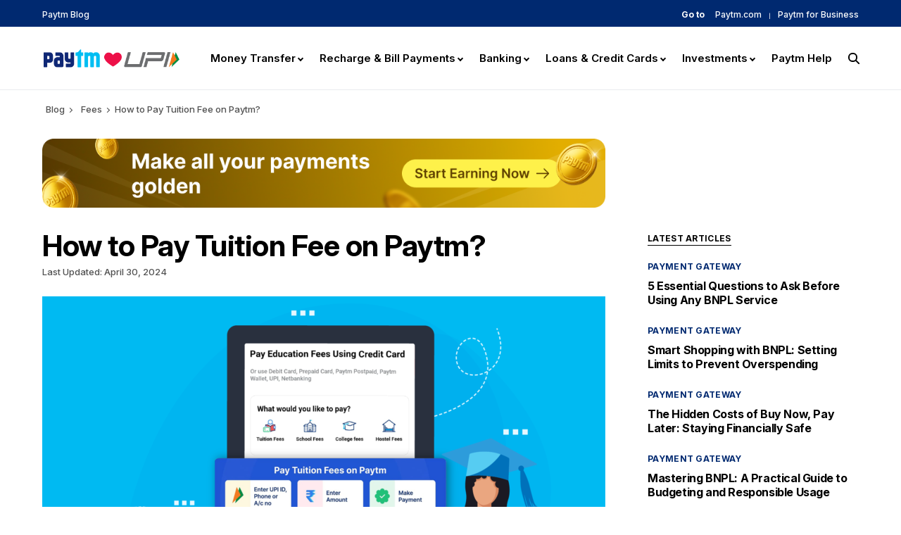

--- FILE ---
content_type: text/html; charset=UTF-8
request_url: https://paytm.com/blog/fees/how-to-pay-tuition-fee-on-paytm/
body_size: 34122
content:
<!doctype html>
<html lang="en-US">
<head>
	<meta charset="UTF-8" />
	<meta name="viewport" content="width=device-width, initial-scale=1" />
	<link rel="profile" href="https://gmpg.org/xfn/11" />
		<meta name='robots' content='index, follow, max-image-preview:large, max-snippet:-1, max-video-preview:-1' />
	
	
	<!-- This site is optimized with the Yoast SEO Premium plugin v23.1 (Yoast SEO v24.2) - https://yoast.com/wordpress/plugins/seo/ -->
	<title>How to Pay Tuition Fee on Paytm? | Paytm Blog</title>
	<meta name="description" content="Know the easy steps to pay your school, college or other institutes tuition fee through Paytm App or website online." />
	<link rel="canonical" href="https://paytm.com/blog/fees/how-to-pay-tuition-fee-on-paytm/" />
	<meta property="og:locale" content="en_US" />
	<meta property="og:type" content="article" />
	<meta property="og:title" content="How to Pay Tuition Fee on Paytm? | Paytm Blog" />
	<meta property="og:description" content="Know the easy steps to pay your school, college or other institutes tuition fee through Paytm App or website online." />
	<meta property="og:url" content="https://paytm.com/blog/fees/how-to-pay-tuition-fee-on-paytm/" />
	<meta property="og:site_name" content="A Comprehensive Guide to Money Transfer, Recharges, Bill Payments and Other Digital Payments | Paytm Blog" />
	<meta property="article:published_time" content="2022-08-27T12:43:36+00:00" />
	<meta property="article:modified_time" content="2024-04-30T10:09:53+00:00" />
	<meta property="og:image" content="https://wpblogassets.paytm.com/paytmblog/uploads/2022/08/Blog_Paytm_Tuition-Fee_Final.png" />
	<meta property="og:image:width" content="1667" />
	<meta property="og:image:height" content="1042" />
	<meta property="og:image:type" content="image/png" />
	<meta name="author" content="Paytm Editorial Team" class="yoast-seo-meta-tag" />
	<meta name="twitter:card" content="summary_large_image" />
	<meta name="twitter:label1" content="Written by" />
	<meta name="twitter:data1" content="Paytm Editorial Team" class="yoast-seo-meta-tag" />
	<meta name="twitter:label2" content="Est. reading time" />
	<meta name="twitter:data2" content="2 minutes" />
	<!-- / Yoast SEO Premium plugin. -->


<link rel='dns-prefetch' href='//wpblogassets.paytm.com' />
			<link rel="preload" href="https://paytm.com/blog/wp-content/plugins/canvas/assets/fonts/canvas-icons.woff" as="font" type="font/woff" crossorigin>
			<script>
window._wpemojiSettings = {"baseUrl":"https:\/\/s.w.org\/images\/core\/emoji\/15.0.3\/72x72\/","ext":".png","svgUrl":"https:\/\/s.w.org\/images\/core\/emoji\/15.0.3\/svg\/","svgExt":".svg","source":{"concatemoji":"\/blog\/wp-includes\/js\/wp-emoji-release.min.js?ver=6.7.1"}};
/*! This file is auto-generated */
!function(i,n){var o,s,e;function c(e){try{var t={supportTests:e,timestamp:(new Date).valueOf()};sessionStorage.setItem(o,JSON.stringify(t))}catch(e){}}function p(e,t,n){e.clearRect(0,0,e.canvas.width,e.canvas.height),e.fillText(t,0,0);var t=new Uint32Array(e.getImageData(0,0,e.canvas.width,e.canvas.height).data),r=(e.clearRect(0,0,e.canvas.width,e.canvas.height),e.fillText(n,0,0),new Uint32Array(e.getImageData(0,0,e.canvas.width,e.canvas.height).data));return t.every(function(e,t){return e===r[t]})}function u(e,t,n){switch(t){case"flag":return n(e,"\ud83c\udff3\ufe0f\u200d\u26a7\ufe0f","\ud83c\udff3\ufe0f\u200b\u26a7\ufe0f")?!1:!n(e,"\ud83c\uddfa\ud83c\uddf3","\ud83c\uddfa\u200b\ud83c\uddf3")&&!n(e,"\ud83c\udff4\udb40\udc67\udb40\udc62\udb40\udc65\udb40\udc6e\udb40\udc67\udb40\udc7f","\ud83c\udff4\u200b\udb40\udc67\u200b\udb40\udc62\u200b\udb40\udc65\u200b\udb40\udc6e\u200b\udb40\udc67\u200b\udb40\udc7f");case"emoji":return!n(e,"\ud83d\udc26\u200d\u2b1b","\ud83d\udc26\u200b\u2b1b")}return!1}function f(e,t,n){var r="undefined"!=typeof WorkerGlobalScope&&self instanceof WorkerGlobalScope?new OffscreenCanvas(300,150):i.createElement("canvas"),a=r.getContext("2d",{willReadFrequently:!0}),o=(a.textBaseline="top",a.font="600 32px Arial",{});return e.forEach(function(e){o[e]=t(a,e,n)}),o}function t(e){var t=i.createElement("script");t.src=e,t.defer=!0,i.head.appendChild(t)}"undefined"!=typeof Promise&&(o="wpEmojiSettingsSupports",s=["flag","emoji"],n.supports={everything:!0,everythingExceptFlag:!0},e=new Promise(function(e){i.addEventListener("DOMContentLoaded",e,{once:!0})}),new Promise(function(t){var n=function(){try{var e=JSON.parse(sessionStorage.getItem(o));if("object"==typeof e&&"number"==typeof e.timestamp&&(new Date).valueOf()<e.timestamp+604800&&"object"==typeof e.supportTests)return e.supportTests}catch(e){}return null}();if(!n){if("undefined"!=typeof Worker&&"undefined"!=typeof OffscreenCanvas&&"undefined"!=typeof URL&&URL.createObjectURL&&"undefined"!=typeof Blob)try{var e="postMessage("+f.toString()+"("+[JSON.stringify(s),u.toString(),p.toString()].join(",")+"));",r=new Blob([e],{type:"text/javascript"}),a=new Worker(URL.createObjectURL(r),{name:"wpTestEmojiSupports"});return void(a.onmessage=function(e){c(n=e.data),a.terminate(),t(n)})}catch(e){}c(n=f(s,u,p))}t(n)}).then(function(e){for(var t in e)n.supports[t]=e[t],n.supports.everything=n.supports.everything&&n.supports[t],"flag"!==t&&(n.supports.everythingExceptFlag=n.supports.everythingExceptFlag&&n.supports[t]);n.supports.everythingExceptFlag=n.supports.everythingExceptFlag&&!n.supports.flag,n.DOMReady=!1,n.readyCallback=function(){n.DOMReady=!0}}).then(function(){return e}).then(function(){var e;n.supports.everything||(n.readyCallback(),(e=n.source||{}).concatemoji?t(e.concatemoji):e.wpemoji&&e.twemoji&&(t(e.twemoji),t(e.wpemoji)))}))}((window,document),window._wpemojiSettings);
</script>
<link rel='stylesheet' id='canvas-css' href='/blog/wp-content/plugins/canvas/assets/css/canvas.css?ver=2.4.7' media='all' />
<script defer src="/blog/wp-includes/js/jquery/jquery.min.js?ver=3.7.1" id="jquery-core-js"></script>
<link rel="https://api.w.org/" href="/blog/wp-json/" /><link rel="alternate" title="JSON" type="application/json" href="/blog/wp-json/wp/v2/posts/7626" /><meta name="generator" content="WordPress 6.7.1" />
<link rel='shortlink' href='https://paytmblog.paytmdgt.io/blog/?p=7626' />
<link rel="alternate" title="oEmbed (JSON)" type="application/json+oembed" href="/blog/wp-json/oembed/1.0/embed?url=%2Fblog%2Ffees%2Fhow-to-pay-tuition-fee-on-paytm%2F" />
<link rel="alternate" title="oEmbed (XML)" type="text/xml+oembed" href="/blog/wp-json/oembed/1.0/embed?url=%2Fblog%2Ffees%2Fhow-to-pay-tuition-fee-on-paytm%2F&#038;format=xml" />
<script type="application/ld+json">
        {
            "@context": "https://schema.org",
            "@type": "Article",
            "mainEntityOfPage": {
                "@type": "WebPage",
                "@id": "https://paytm.com/blog/fees/how-to-pay-tuition-fee-on-paytm/"
            },
            "headline": "How to Pay Tuition Fee on Paytm?",
            "image": {
                "@type": "ImageObject",
                "width": "800px",
                "height": "500px",
                "url": "https://wpblogassets.paytm.com/paytmblog/uploads/2022/08/Blog_Paytm_Tuition-Fee_Final.png"
            },
            "datePublished": "2022-08-27T18:13:36+05:30",
            "dateModified": "2024-04-30T15:39:53+05:30",
            "author": {
                "@type": "Person",
                "name": "Paytm Editorial Team"
            },
            "publisher": {
                "@type": "Organization",
                "name": "Paytm",
                "logo": {
                    "@type": "ImageObject",
                    "width": "178px",
                    "height": "40px",
                    "url": "https://wpblogassets.paytm.com/paytmblog/uploads/2022/04/paytm-se-upi-logo.png"
                },
                "url": "https://www.paytm.com"
            },
            "description": "Know the easy steps to pay your school, college or other institutes tuition fee through Paytm App or website online."
        }</script><script type="application/ld+json">
        {
            "@context": "https://schema.org",
            "@type": "BreadcrumbList",
            "itemListElement": [{ "@type": "ListItem", "position": 1, "name": "A Comprehensive Guide to Money Transfer, Recharges, Bill Payments and Other Digital Payments | Paytm Blog", "item": "https://paytm.com/blog/" }, { "@type": "ListItem", "position": 2, "name": "Fees", "item": "https://paytm.com/blog/fees/" }, { "@type": "ListItem", "position": 3, "name": "How to Pay Tuition Fee on Paytm?", "item": "https://paytm.com/blog/fees/how-to-pay-tuition-fee-on-paytm/" }]
        }
    </script>

<script nonce="ghAhG9mjbebFQcSD+zWmSw==" type="application/ld+json">
         [{
           "@context": "https://schema.org",
           "@type": "Organization",
           "legalName" : "Paytm",
           "url" : "https://paytm.com/",
           "logo": "https://pwebassets.paytm.com/commonwebassets/paytmweb/header/images/logo.svg",
           "contactPoint": [{
            "@type": "ContactPoint",
            "telephone": "+91-120-4770770"
          }],
          "sameAs" : [ 
            "https://x.com/Paytm", 
            "https://www.instagram.com/paytm", 
            "https://www.facebook.com/Paytm",
            "https://www.youtube.com/paytm"
            ]    
         }]</script><script type="application/ld+json">
         [{
            "@context" : "http://schema.org",
            "@type" : "WebSite", 
            "name" : "Paytm",
            "url" : "https://paytm.com/",
            "potentialAction" : {
              "@type" : "SearchAction",
              "target" : "https://paytm.com/blog/?s={search_term}",
              "query-input" : "required name=search_term"
            }                     
          }]
        </script><script nonce="ghAhG9mjbebFQcSD+zWmSw==" type="application/ld+json">
     [{
        "@context": "https://schema.org/",
        "@type": "MobileApplication",
        "name": "Paytm",
        "aggregateRating": { 
          "@type": "AggregateRating", 
          "ratingValue": "4.68", 
          "reviewCount": "20024234" 
        },
        "offers": { 
          "@type": "Offer", 
          "price": "0", 
          "priceCurrency": "INR"
        },
        "applicationCategory": "FinancialProduct",
        "operatingSystem": "Android, iOS",
        "URL": "https://p.paytm.me/xCTH/webschema"
      }]
      </script><style>@import url("https://fonts.googleapis.com/css2?family=Inter:ital,opsz,wght@0,14..32,100..900;1,14..32,100..900&display=swap");a,a:hover{text-decoration:none}.cs-hero .hero-full article,.navbar-wrap,.offcanvas,.site-search-wrap{-webkit-box-orient:vertical;-webkit-box-direction:normal}.navbar-dummy,.navbar-nav .menu-item-has-children .touch-device.menu-item-has-children>a:after,.navbar-nav>li.menu-item-has-children.touch-device>a:after,.sidebar-area .sidebar-2,.site-overlay,.visible-xs{display:none}[class*=" pk-icon-"],[class^=pk-icon-]{font-family:powerkit-icons!important;font-style:normal;font-weight:400;font-variant:normal;text-transform:none;line-height:1;-webkit-font-smoothing:antialiased;-moz-osx-font-smoothing:grayscale}.pk-icon-facebook:before{content:"\e949"}.pk-icon-twitter:before{content:"\f099"}.pk-icon-whatsapp:before{content:"\f232"}.pk-icon-mail:before{content:"\e002"}.wp-block-group{box-sizing:border-box;position:relative}h1,h2,h3,h4,h5,h6,p,ul{overflow-wrap:break-word;margin-top:0;margin-bottom:1rem}:root{--wp--preset--font-size--normal:16px;--wp--preset--font-size--huge:42px}.screen-reader-text{clip:rect(1px,1px,1px,1px);-webkit-clip-path:inset(50%);clip-path:inset(50%);word-wrap:normal!important}.wp-block-group .wp-block-group__inner-container{position:relative;width:100%}.cs-hero .hero-full .hero-title,.cs-hero .hero-list article:last-child,.main-content .entry-content .cnvs-block-column-inner>div>:last-child,.main-content .entry-content .cnvs-block-section-content-inner>:last-child,.main-content .entry-content .cnvs-block-section-sidebar-inner>:last-child,.main-content .entry-content .wp-block-column>:last-child,.main-content .entry-content .wp-block-cover__inner-container>:last-child,.main-content .entry-content .wp-block-group__inner-container>:last-child,.main-content .entry-content .wp-block-media-text__content>:last-child,.main-content .entry-content>:last-child,.main-content .entry-summary .cnvs-block-column-inner>div>:last-child,.main-content .entry-summary .cnvs-block-section-content-inner>:last-child,.main-content .entry-summary .cnvs-block-section-sidebar-inner>:last-child,.main-content .entry-summary .wp-block-column>:last-child,.main-content .entry-summary .wp-block-cover__inner-container>:last-child,.main-content .entry-summary .wp-block-group__inner-container>:last-child,.main-content .entry-summary .wp-block-media-text__content>:last-child,.main-content .entry-summary>:last-child,.navigation.pagination:last-child,.post-media figure.wp-caption .wp-caption-text,.searchwp-live-search-results.searchwp-live-search-results-showing .searchwp-live-search-result a .h6,.wp-block-group .wp-block-group__inner-container>:last-child,ul ul{margin-bottom:0}.is-style-cnvs-block-bg-light{--cnvs-style-bg-light-background:#f8f9fa;--cnvs-style-bg-light-padding:40px;background:var(--cnvs-style-bg-light-background);padding:var(--cnvs-style-bg-light-padding)}.content,.entry-content{counter-reset:h2}.content h2,.entry-content h2{counter-reset:h3}.content h3,.entry-content h3{counter-reset:h4}.pk-scroll-to-top{--pk-scrolltop-background:#a0a0a0;--pk-scrolltop-icon-color:#ffffff;--pk-scrolltop-opacity:1;--pk-scrolltop-opacity-hover:0.7;background:var(--pk-scrolltop-background);display:none;position:fixed;left:-9999px;bottom:2rem;opacity:0;transition:opacity .25s}.pk-scroll-to-top.pk-active{opacity:var(--pk-scrolltop-opacity);left:auto;right:2rem}.pk-scroll-to-top:hover{opacity:var(--pk-scrolltop-opacity-hover)}.pk-scroll-to-top .pk-icon{display:block;padding:.6rem;color:var(--pk-scrolltop-icon-color);line-height:1;transition:opacity .2s}@media (min-width:760px){.pk-scroll-to-top{display:block}}.pk-share-buttons-item{display:flex;align-items:center;padding:.25rem}.pk-share-buttons-icon{line-height:inherit}.drop-down-menu.active::after,.drop-down-menu.active::before,.faqs .section .block .answer.active,.hidden-xs,article,aside,figcaption,figure,footer,header,main,nav,section{display:block}.header-important-notice{height:68px;background:#fedc26;display:-ms-flexbox;display:flex;-ms-flex-align:center;align-items:center;-ms-flex-pack:center;justify-content:center;font-size:20px;color:#101010;font-weight:700;line-height:28px}.header-important-notice img{width:40px;height:40px}.header-important-notice span{font-size:20px;font-weight:600;margin-left:16px}.header-important-notice span a{font-size:20px;margin-left:4px;color:#00baf2;text-decoration:none}.entry-header-inner{position:relative}#shareBtn{display:none;position: absolute;right: 0;margin-top: -20px;z-index: 1;width:22px;height:22px;background-color:#fff;border:1px solid #F2F2F2;border-radius:5px;justify-content:center;align-items:center;}#followUs{display:none;align-items:center;justify-content:space-between;width:100%;}#followUs.bottomPosition{margin: 20px 0 10px;padding: 20px 0;border-top: 1px solid #ccc;border-bottom: 1px solid #ccc;}#followUs p{font-weight: 500;font-size: 14px;line-height: 17px;color: #000000;margin:0 20px 0 0;}.followUsIcons{display:flex;align-items:center;}.followUsIcons a,.followUsIcons a svg{display:block;}.followUsIcons a{margin-left:8px;}@media (max-width:767px){.hidden-xs{display:none!important}.visible-xs{display:block!important}.you-may-also-like-thumbnail{margin-bottom:1.5rem}.archive-heading-small.archive-grid .entry-title,.sidebar-enabled .archive-heading-small.archive-list .entry-title{font-size:1.25rem;font-weight:700;line-height:25px;letter-spacing:-.025em;display:block}.category-banner{margin:30px 0!important;display:block}.header-important-notice{height:auto;padding:8px 16px;font-size:12px;font-weight:500;line-height:18px}.header-important-notice img{width:32px;height:32px}.header-important-notice span,.header-important-notice span a{font-size:12px}}*,::after,::before{-webkit-box-sizing:border-box;box-sizing:border-box}html{font-family:sans-serif;line-height:1.15;-webkit-text-size-adjust:100%;-webkit-tap-highlight-color:transparent}body{margin:0;font-family:-apple-system,BlinkMacSystemFont,"Segoe UI",Roboto,"Helvetica Neue",Arial,"Noto Sans",sans-serif,"Apple Color Emoji","Segoe UI Emoji","Segoe UI Symbol","Noto Color Emoji";line-height:1.5;color:#121416;text-align:left;background-color:#fff}b,strong{font-weight:bolder}a{color:#000;background-color:transparent}a:hover{color:#a8aab2}a:not([href]),a:not([href]):hover{color:inherit;text-decoration:none}figure{margin:0 0 1rem}img{vertical-align:middle;border-style:none;max-width:100%;height:auto}.category-style,.cs-hero .hero-list .cs-post-data .meta-category,.pk-widget-posts .pk-post-data .meta-category,label{display:inline-block;margin-bottom:.5rem}button:focus{outline:dotted 1px;outline:-webkit-focus-ring-color auto 5px}button,input,select,textarea{margin:0;font-family:inherit;font-size:inherit;line-height:inherit}button,input{overflow:visible;outline:0!important}button,select{text-transform:none}select{word-wrap:normal}[type=button],[type=reset],[type=submit],button{-webkit-appearance:button}[type=button]:not(:disabled),[type=reset]:not(:disabled),[type=submit]:not(:disabled),button:not(:disabled){cursor:pointer}[type=search]{outline-offset:-2px;-webkit-appearance:none}[type=search]::-webkit-search-decoration{-webkit-appearance:none}::-webkit-file-upload-button{font:inherit;-webkit-appearance:button}[class*=" cs-icon-"],[class^=cs-icon-],body{-moz-osx-font-smoothing:grayscale;-webkit-font-smoothing:antialiased;font-weight:400}#comments,.category-style .char,.category-style:before,.cs-container .page-subtitle,.meta-author,.navbar-primary .navbar-nav>li>a>span:after,.pk-author-social-links,.site-footer .current-menu-item a::after,[hidden],div.footer-title{display:none!important}html{-webkit-font-smoothing:antialiased;-moz-osx-font-smoothing:grayscale;font-size:16px}.h1,.h2,.h3,.h4,.h5,.h6,h1,h2,h3,h4,h5,h6{margin-bottom:1rem;line-height:1.25;color:#000;word-wrap:break-word}.h1,h1{font-size:3rem}.cs-hero .hero-full .hero-title,.h2,h2{font-size:2rem}.h3,h3{font-size:1.75rem}.h4,h4{font-size:1.5rem}.h5,h5{font-size:1.25rem}.title-block{display:inline-block;margin-bottom:1rem}.title-block:after{display:block;background:currentColor;margin-top:.125rem;width:100%;height:1px;content:""}.wp-block-table,table{width:100%;max-width:100%;border-collapse:collapse;margin-bottom:1rem}input[type=color],input[type=date],input[type=datetime-local],input[type=datetime],input[type=email],input[type=month],input[type=number],input[type=password],input[type=range],input[type=search],input[type=tel],input[type=text],input[type=time],input[type=url],input[type=week],select,textarea{display:block;width:100%;padding:.375rem 1rem;line-height:1.625rem;color:#495057;background-color:#fff;border:1px solid #e3e5e7;border-radius:0}.button,button,input[type=button],input[type=reset],input[type=submit]{cursor:pointer;display:inline-block;text-align:center;white-space:nowrap;vertical-align:middle;-webkit-user-select:none;-moz-user-select:none;-ms-user-select:none;user-select:none;border:1px solid transparent;color:#fff;-webkit-transition:opacity .15s ease-in-out;transition:opacity .15s ease-in-out;padding:.375rem 1rem;line-height:1.5}.cs-input-group{position:relative;display:-webkit-box;display:-ms-flexbox;display:flex;-ms-flex-wrap:wrap;flex-wrap:wrap;-webkit-box-align:stretch;-ms-flex-align:stretch;align-items:stretch;width:100%}.cs-input-group input[type=email],.cs-input-group input[type=number],.cs-input-group input[type=password],.cs-input-group input[type=search],.cs-input-group input[type=tel],.cs-input-group input[type=text],.cs-input-group input[type=url]{position:relative;z-index:2;-webkit-box-flex:1;-ms-flex:1 1 auto;flex:1 1 auto;width:1%;margin-bottom:0}.cs-input-group button{line-height:1.5rem}.cs-input-group .search-submit,.cs-input-group input[type=search],.pk-subscribe-form-wrap input[type=text]:first-child{border-top-left-radius:0;border-bottom-left-radius:0}.search-form{-webkit-transition:box-shadow .2s;transition:box-shadow .2s;border-radius:0}[class*=" cs-icon-"],[class^=cs-icon-]{font-family:Arial,Helvetica,sans-serif!important;speak:none;font-style:normal;font-variant:normal;text-transform:none;line-height:1}.cs-icon-search{position:relative;left:-15px}.cs-icon-search:before{content:"";width:13px;height:13px;border:2px solid #000;position:absolute;border-radius:10px;top:-8px}.cs-icon-search:after{content:"";width:8px;height:2px;position:absolute;border-radius:10px;top:4px;background:#000;transform:rotate(45deg);left:9px}.cs-icon-x:before{content:"⨯";font-size:40px;position:relative;top:-5px}.cs-icon-menu:before{content:"\e917"}.h1 a,.h2 a,.h3 a,.h4 a,.h5 a,.h6 a,h1 a,h2 a,h3 a,h4 a,h5 a,h6 a{color:#000}.cs-breadcrumbs,span[class*=meta-]{color:#525252}.cs-breadcrumbs a{color:#525252;padding-right:5px;padding-left:5px}.navbar-nav>li:first-child>a,.widget ul{padding-left:0}.archive-count,.cs-hero .category-style,.cs-hero .category-style:before,.page-subtitle{color:rgba(0,0,0,.5)}.main-content .entry-content>:last-child:after,.main-content .entry-summary>:last-child:after{content:"";clear:both;display:table}.main-content .entry-content .cnvs-block-column-inner>div>*,.main-content .entry-content .cnvs-block-section-content-inner>*,.main-content .entry-content .cnvs-block-section-sidebar-inner>*,.main-content .entry-content .wp-block-column>*,.main-content .entry-content .wp-block-cover__inner-container>*,.main-content .entry-content .wp-block-group__inner-container>*,.main-content .entry-content .wp-block-media-text__content>*,.main-content .entry-content>*,.main-content .entry-summary .cnvs-block-column-inner>div>*,.main-content .entry-summary .cnvs-block-section-content-inner>*,.main-content .entry-summary .cnvs-block-section-sidebar-inner>*,.main-content .entry-summary .wp-block-column>*,.main-content .entry-summary .wp-block-cover__inner-container>*,.main-content .entry-summary .wp-block-group__inner-container>*,.main-content .entry-summary .wp-block-media-text__content>*,.main-content .entry-summary>*{margin-top:32px;margin-bottom:32px}.archive-wrap .archive-main article:first-child,.main-content .entry-content .cnvs-block-column-inner>div>:first-child,.main-content .entry-content .cnvs-block-section-content-inner>:first-child,.main-content .entry-content .cnvs-block-section-sidebar-inner>:first-child,.main-content .entry-content .wp-block-column>:first-child,.main-content .entry-content .wp-block-cover__inner-container>:first-child,.main-content .entry-content .wp-block-group__inner-container>:first-child,.main-content .entry-content .wp-block-media-text__content>:first-child,.main-content .entry-content>:first-child,.main-content .entry-summary .cnvs-block-column-inner>div>:first-child,.main-content .entry-summary .cnvs-block-section-content-inner>:first-child,.main-content .entry-summary .cnvs-block-section-sidebar-inner>:first-child,.main-content .entry-summary .wp-block-column>:first-child,.main-content .entry-summary .wp-block-cover__inner-container>:first-child,.main-content .entry-summary .wp-block-group__inner-container>:first-child,.main-content .entry-summary .wp-block-media-text__content>:first-child,.main-content .entry-summary>:first-child,.pk-widget-posts .pk-post-item:first-child,.post-sidebar-shares .pk-share-buttons-item:first-child{margin-top:0}.entry-content{line-height:1.5}.entry-content p>a,.entry-content p>strong>a,.entry-content>a,.entry-content>p>a,.entry-content>p>em>a,.entry-content>p>strong>a,.entry-content>ul li>a{text-decoration:underline;transition:none}.cs-bg-dark{color:rgba(255,255,255,.875)}.cs-bg-dark.char{color:#fff!important}.screen-reader-text,.sr-only{position:absolute;width:1px;height:1px;padding:0;margin:-1px;overflow:hidden;clip:rect(0,0,0,0);white-space:nowrap;border:0}.cs-container,.navbar-container{padding-right:20px;padding-left:20px}.navbar-wrap,.offcanvas-header{border-bottom:1px solid #e9ecef}body{overflow-x:hidden;--wp--preset--color--black:#000000;--wp--preset--color--cyan-bluish-gray:#abb8c3;--wp--preset--color--white:#ffffff;--wp--preset--color--pale-pink:#f78da7;--wp--preset--color--vivid-red:#cf2e2e;--wp--preset--color--luminous-vivid-orange:#ff6900;--wp--preset--color--luminous-vivid-amber:#fcb900;--wp--preset--color--light-green-cyan:#7bdcb5;--wp--preset--color--vivid-green-cyan:#00d084;--wp--preset--color--pale-cyan-blue:#8ed1fc;--wp--preset--color--vivid-cyan-blue:#0693e3;--wp--preset--color--vivid-purple:#9b51e0;--wp--preset--gradient--vivid-cyan-blue-to-vivid-purple:linear-gradient( 135deg, rgba(6, 147, 227, 1) 0%, rgb(155, 81, 224) 100% );--wp--preset--gradient--light-green-cyan-to-vivid-green-cyan:linear-gradient( 135deg, rgb(122, 220, 180) 0%, rgb(0, 208, 130) 100% );--wp--preset--gradient--luminous-vivid-amber-to-luminous-vivid-orange:linear-gradient( 135deg, rgba(252, 185, 0, 1) 0%, rgba(255, 105, 0, 1) 100% );--wp--preset--gradient--luminous-vivid-orange-to-vivid-red:linear-gradient( 135deg, rgba(255, 105, 0, 1) 0%, rgb(207, 46, 46) 100% );--wp--preset--gradient--very-light-gray-to-cyan-bluish-gray:linear-gradient( 135deg, rgb(238, 238, 238) 0%, rgb(169, 184, 195) 100% );--wp--preset--gradient--cool-to-warm-spectrum:linear-gradient( 135deg, rgb(74, 234, 220) 0%, rgb(151, 120, 209) 20%, rgb(207, 42, 186) 40%, rgb(238, 44, 130) 60%, rgb(251, 105, 98) 80%, rgb(254, 248, 76) 100% );--wp--preset--gradient--blush-light-purple:linear-gradient( 135deg, rgb(255, 206, 236) 0%, rgb(152, 150, 240) 100% );--wp--preset--gradient--blush-bordeaux:linear-gradient( 135deg, rgb(254, 205, 165) 0%, rgb(254, 45, 45) 50%, rgb(107, 0, 62) 100% );--wp--preset--gradient--luminous-dusk:linear-gradient( 135deg, rgb(255, 203, 112) 0%, rgb(199, 81, 192) 50%, rgb(65, 88, 208) 100% );--wp--preset--gradient--pale-ocean:linear-gradient( 135deg, rgb(255, 245, 203) 0%, rgb(182, 227, 212) 50%, rgb(51, 167, 181) 100% );--wp--preset--gradient--electric-grass:linear-gradient( 135deg, rgb(202, 248, 128) 0%, rgb(113, 206, 126) 100% );--wp--preset--gradient--midnight:linear-gradient( 135deg, rgb(2, 3, 129) 0%, rgb(40, 116, 252) 100% );--wp--preset--duotone--dark-grayscale:url("#wp-duotone-dark-grayscale");--wp--preset--duotone--grayscale:url("#wp-duotone-grayscale");--wp--preset--duotone--purple-yellow:url("#wp-duotone-purple-yellow");--wp--preset--duotone--blue-red:url("#wp-duotone-blue-red");--wp--preset--duotone--midnight:url("#wp-duotone-midnight");--wp--preset--duotone--magenta-yellow:url("#wp-duotone-magenta-yellow");--wp--preset--duotone--purple-green:url("#wp-duotone-purple-green");--wp--preset--duotone--blue-orange:url("#wp-duotone-blue-orange");--wp--preset--font-size--small:13px;--wp--preset--font-size--medium:20px;--wp--preset--font-size--large:36px;--wp--preset--font-size--x-large:42px;font-family:"Inter", sans-serif;font-size:1rem;letter-spacing:0}.cs-container{width:100%;margin-right:auto;margin-left:auto}@media (min-width:600px){.main-content .entry-content .cnvs-block-column-inner>div>*,.main-content .entry-content .cnvs-block-section-content-inner>*,.main-content .entry-content .cnvs-block-section-sidebar-inner>*,.main-content .entry-content .wp-block-column>*,.main-content .entry-content .wp-block-cover__inner-container>*,.main-content .entry-content .wp-block-group__inner-container>*,.main-content .entry-content .wp-block-media-text__content>*,.main-content .entry-content>*,.main-content .entry-summary .cnvs-block-column-inner>div>*,.main-content .entry-summary .cnvs-block-section-content-inner>*,.main-content .entry-summary .cnvs-block-section-sidebar-inner>*,.main-content .entry-summary .wp-block-column>*,.main-content .entry-summary .wp-block-cover__inner-container>*,.main-content .entry-summary .wp-block-group__inner-container>*,.main-content .entry-summary .wp-block-media-text__content>*,.main-content .entry-summary>*{margin-top:32px;margin-bottom:32px}.cs-container,.navbar-container{max-width:600px}}@media (min-width:720px){.cs-container{max-width:720px}}@media (min-width:1020px){.cs-hero .hero-full .heading-small .hero-title,.sidebar-disabled .archive-heading-small.archive-full .entry-title,.sidebar-disabled .archive-heading-small.archive-timeline .entry-title{font-size:2.25rem}.cs-hero .hero-full .heading-medium .hero-title{font-size:3rem;line-height:1}.cs-hero .hero-full .heading-large .hero-title{font-size:4.5rem;line-height:1}.archive-heading-small.archive-grid .entry-title,.sidebar-enabled .archive-heading-small.archive-list .entry-title{font-size:1.5rem;font-weight:700;line-height:30px;letter-spacing:-.025em;display:block}.sidebar-disabled .archive-heading-small.archive-list .entry-title,.sidebar-enabled .archive-heading-small.archive-full .entry-title,.sidebar-enabled .archive-heading-small.archive-timeline .entry-title{font-size:1.875rem}body{background-color:#fff}.cs-d-lg-none{display:none!important}.cs-d-lg-inline{display:inline!important}.cs-d-lg-inline-block{display:inline-block!important}.cs-d-lg-block{display:block!important}.cs-d-lg-flex{display:-webkit-box!important;display:-ms-flexbox!important;display:flex!important}.cs-container{max-width:1020px}.main-content{display:-webkit-box;display:-ms-flexbox;display:flex;-ms-flex-wrap:wrap;flex-wrap:wrap;margin-right:-20px;margin-left:-20px}}.site-content{margin:4rem 0}@media (min-width:1020px){.content-area{position:relative;width:100%;padding-right:20px;padding-left:20px;-webkit-box-flex:0;-ms-flex:0 0 100%;flex:0 0 100%;max-width:100%}.sidebar-left .content-area,.sidebar-right .content-area{-webkit-box-flex:0;-ms-flex:0 0 calc(100% - 340px);flex:0 0 calc(100% - 340px);max-width:calc(100% - 340px)}.sidebar-area{position:relative;width:100%;padding-right:20px;padding-left:20px;-webkit-box-flex:0;-ms-flex:0 0 340px;flex:0 0 340px;max-width:340px}}.sidebar-area .sidebar-1:not(:empty),.sidebar-area .sidebar-2:not(:empty){padding-top:60px}.site-search .search-form-wrap,.site-search-wrap{display:-webkit-box;display:-ms-flexbox;position:relative}@supports ((position:-webkit-sticky) or (position:sticky)) or (position:-webkit-sticky){@media (min-width:1020px){.sticky-sidebar-enabled.stick-last .sidebar-1,.sticky-sidebar-enabled.stick-to-bottom .sidebar-area,.sticky-sidebar-enabled.stick-to-top .sidebar-area{display:-webkit-box;display:-ms-flexbox;display:flex;-webkit-box-orient:vertical;-webkit-box-direction:normal;-ms-flex-direction:column;flex-direction:column}.sticky-sidebar-enabled.stick-to-top .sidebar-1{position:relative;position:-webkit-sticky;position:sticky;top:0;-webkit-box-flex:initial;-ms-flex:initial;flex:initial;-webkit-transition:.4s;transition:.4s}.sticky-sidebar-enabled.stick-to-bottom .sidebar-1{position:relative;position:-webkit-sticky;position:sticky;bottom:2rem;margin-top:auto;-webkit-box-flex:0;-ms-flex:0 0 auto;flex:0 0 auto}.sticky-sidebar-enabled.stick-last .sidebar-1 .widget:last-child{position:relative;position:-webkit-sticky;position:sticky;top:3rem;-webkit-transition:.4s;transition:.4s}}}.header-compact.navbar-alignment-left .navbar-brand:not(:last-child){margin-right:2rem}.site-info .footer-col-info{text-align:center}.site-info .footer-col-nav .navbar-nav{-ms-flex-wrap:wrap;flex-wrap:wrap;-webkit-box-pack:center;-ms-flex-pack:center;justify-content:center}.site-search-wrap{display:flex;-ms-flex-direction:column;flex-direction:column;-webkit-box-pack:center;-ms-flex-pack:center;justify-content:center;background:#f2f4f6;height:0;visibility:hidden;overflow:hidden;z-index:4}.site-search-wrap.search-open{height:200px;visibility:visible;-webkit-transition:height .4s,visibility;transition:height .4s,visibility}.site-search{width:100%;-webkit-transition:opacity .2s;transition:opacity .2s}.site-search .cs-input-group{position:relative;background:0 0;border:none;height:60px;line-height:60px}.site-search .search-form-wrap{display:flex}.offcanvas,.offcanvas-header,.site-search .search-close,.site-search .search-close:after{display:-webkit-box;display:-ms-flexbox}.site-search .search-form{-webkit-box-flex:1;-ms-flex-positive:1;flex-grow:1}.site-search .search-submit{position:absolute;background:0 0;top:0;left:0;margin:0;padding:0;width:70px;color:#6c757d;height:100%;line-height:100%;font-size:0;-webkit-box-ordinal-group:2;-ms-flex-order:1;order:1;z-index:5}.site-search .search-submit:hover{background:0 0;color:#000}.site-search .search-submit:before{content:"";width:13px;height:13px;border:2px solid #000;position:absolute;border-radius:10px;top:20px;left:24px}.site-search .search-submit:after{content:"";width:8px;height:2px;position:absolute;border-radius:10px;top:32px;left:33px;background:#000;transform:rotate(45deg)}.site-search .search-close{position:absolute;top:0;right:0;width:70px;height:100%;display:flex;-webkit-box-align:center;-ms-flex-align:center;align-items:center;justify-items:center;font-size:1.25rem;cursor:pointer;z-index:5}.site-search .search-close:after{position:absolute;width:100%;height:100%;top:-5px;left:0;font-family:cs-icons;display:flex;-webkit-box-align:center;-ms-flex-align:center;align-items:center;-webkit-box-pack:center;-ms-flex-pack:center;justify-content:center;content:"⨯";font-size:40px;z-index:3}.navbar-nav .sub-menu>li.current-menu-item>a,.navbar-nav .sub-menu>li:focus>a,.navbar-nav .sub-menu>li:hover>a,.site-search .search-close:hover{color:#a8aab2}.site-search input[type=search]{background:#fff;font-size:1rem;-webkit-box-ordinal-group:3;-ms-flex-order:2;order:2;padding:0 70px;height:100%;line-height:100%}.offcanvas{overflow:hidden;position:fixed;height:100%;top:0;left:-320px;width:320px;background:#fff;display:flex;-ms-flex-direction:column;flex-direction:column;-webkit-overflow-scrolling:touch;z-index:100;-webkit-transform:translate3d(0,0,0);transform:translate3d(0,0,0)}.admin-bar .offcanvas{top:46px;height:calc(100% - 46px)}@media screen and (min-width:783px){.admin-bar .offcanvas{top:32px;height:calc(100% - 32px)}}.offcanvas-active{overflow:hidden}.offcanvas-active .offcanvas{-webkit-transform:translate3d(320px,0,0);transform:translate3d(320px,0,0)}.offcanvas-active .site{position:relative;overflow:hidden}.offcanvas-active .site-header .navbar,.offcanvas-active .site-inner>div,.offcanvas-active .site-inner>p,.offcanvas-active .site-inner>section,.offcanvas-active .site-inner>span{-webkit-transform:translate3d(320px,0,0)!important;transform:translate3d(320px,0,0)!important}.offcanvas-header{display:flex;-webkit-box-pack:center;-ms-flex-pack:center;justify-content:center;-webkit-box-align:center;-ms-flex-align:center;align-items:center;padding:20px}.category-style:first-child,.offcanvas-header .navbar-brand{margin-left:0}.offcanvas-header .toggle-offcanvas{font-size:1.5rem;margin-right:0}.navbar-offcanvas{display:-webkit-box;display:-ms-flexbox;display:flex;-webkit-box-align:center;-ms-flex-align:center;align-items:center;-webkit-box-pack:justify;-ms-flex-pack:justify;justify-content:space-between;width:100%}.offcanvas-sidebar{-webkit-box-flex:1;-ms-flex:1;flex:1;overflow-x:hidden;overflow-y:auto}.offcanvas-inner{padding:20px}.offcanvas-active .site-overlay{display:block;position:fixed;top:0;right:0;bottom:0;left:0;background-color:rgba(0,0,0,.15);-webkit-animation:.5s fade;animation:.5s fade;z-index:99}@-webkit-keyframes fade{0%{opacity:0}100%{opacity:1}}@keyframes fade{0%{opacity:0}100%{opacity:1}}.archive-related .title-block,.cs-hero .hero-list article,.post-inner:not(:last-child){margin-bottom:1.5rem}.custom-summary-desc p,.entry-title,.widget:last-child{margin:0}.entry-excerpt{color:#66676d}.cs-hero .hero-full .post-media,.entry-more{margin-top:1.5rem}.entry-more .button{padding:.75rem 2rem;color:#fff}.archive-wrap,.navbar-primary{background:#fff}.archive-wrap .archive-grid .post-inner+.post-inner,.archive-wrap .entry-details,.pk-widget-posts .pk-post-item{margin-top:1rem}.archive-wrap .archive-main article{margin-top:4rem}.archive-related,.cs-hero .hero-full .entry-more{margin-top:3rem}.post-media{margin-top:1.5rem;margin-bottom:1rem}.post-media figure{overflow:hidden;margin-bottom:0}.pk-widget-posts .pk-preview-enabled .entry-title a,.post-media figure a,li.menu-item>ul.sub-menu>li.menu-item>a{transition:none}.cs-hero .hero-list .cs-post-outer,.pk-widget-posts .pk-post-outer,.single .entry-container{display:-webkit-box;display:-ms-flexbox;display:flex}.cs-hero-layout .cs-hero-container,.pk-widget-posts .pk-post-data,.post-media img,.single .entry-container .entry-content-wrap,footer .footer-col-app-download .app-download a img{width:100%}.single .entry-container .entry-sidebar-wrap{display:none;width:100%}.single .post-sidebar-disabled .entry-header-standard .entry-header-inner>.cs-breadcrumbs,.single .post-sidebar-disabled .entry-header-standard .entry-header-inner>.entry-inline-meta,.single .post-sidebar-disabled .entry-header-standard .entry-header-inner>.entry-title,.single .post-sidebar-disabled .entry-header-standard .entry-header-inner>.post-excerpt,.single .post-sidebar-disabled .entry-header-standard .entry-header-inner>.post-meta,.single .sidebar-disabled .entry-header-standard .entry-header-inner>.cs-breadcrumbs,.single .sidebar-disabled .entry-header-standard .entry-header-inner>.entry-inline-meta,.single .sidebar-disabled .entry-header-standard .entry-header-inner>.entry-title,.single .sidebar-disabled .entry-header-standard .entry-header-inner>.post-excerpt,.single .sidebar-disabled .entry-header-standard .entry-header-inner>.post-meta{max-width:680px;margin-left:auto;margin-right:auto}.navbar-primary.sticky-nav{top:0;width:100%;z-index:5;-webkit-transform:translateY(0);transform:translateY(0)}.navbar-primary.sticky-nav.sticky-up{-webkit-transition:-webkit-transform .4s;transition:transform .4s;transition:transform .4s,-webkit-transform .4s}.admin-bar .navbar-primary.sticky-nav{top:32px}@media (max-width:782px){.admin-bar .navbar-primary.sticky-nav{top:46px}}@media (max-width:600px){.admin-bar .navbar-primary.sticky-nav{top:0}}.navbar-wrap{display:-webkit-box;display:-ms-flexbox;display:flex;-webkit-box-pack:center;-ms-flex-pack:center;justify-content:center;-ms-flex-direction:column;flex-direction:column}.navbar-container,.navbar-container .navbar-content{-webkit-box-align:center;display:-webkit-box;display:-ms-flexbox;width:100%}.large-section-enabled .navbar:not(.sticky-nav) .navbar-wrap{border-bottom-color:transparent}.navbar-container{display:flex;-ms-flex-align:center;align-items:center;height:100%;margin-right:auto;margin-left:auto}.toggle-offcanvas,.toggle-search{border:none;font-size:1rem;height:2rem;background:0 0;color:#000}@media (min-width:720px){.sidebar-area{display:-webkit-box;display:-ms-flexbox;display:flex;-ms-flex-wrap:wrap;flex-wrap:wrap;margin-right:-20px;margin-left:-20px;margin-top:3rem}.sidebar-area .sidebar{width:100%;padding-right:20px;padding-left:20px;-webkit-box-flex:0;-ms-flex:0 0 50%;flex:0 0 50%;max-width:50%;position:initial}.sidebar-area .sidebar-1,.sidebar-area .sidebar-2{display:block}.sidebar-area .sidebar-1:not(:empty),.sidebar-area .sidebar-2:not(:empty){padding-top:0}.archive-wrap .archive-grid,.archive-wrap .archive-list .post-outer{display:-webkit-box;display:-ms-flexbox;display:flex;-ms-flex-wrap:wrap;flex-wrap:wrap;margin-right:-20px;margin-left:-20px}.archive-wrap .archive-list .post-inner,.you-may-also-like-thumbnail{position:relative;width:100%;margin-right:20px;margin-left:20px;-webkit-box-flex:0;-ms-flex:0 0 calc(50% - 40px);flex:0 0 calc(50% - 40px);max-width:100%;margin-bottom:0}.archive-wrap .archive-list .entry-without-preview .post-inner{display:-webkit-box;display:-ms-flexbox;display:flex;-ms-flex-wrap:wrap;flex-wrap:wrap;margin-right:-20px;margin-left:-20px;-webkit-box-orient:horizontal;-webkit-box-direction:normal;-ms-flex-direction:row;flex-direction:row}.archive-wrap .archive-list .entry-without-preview .meta-category{position:relative;width:100%;padding-right:20px;padding-left:20px;-webkit-box-flex:0;-ms-flex:0 0 100%;flex:0 0 100%;max-width:100%}.archive-wrap .archive-list .entry-without-preview .entry-header{position:relative;width:100%;padding-right:20px;padding-left:20px;-webkit-box-flex:0;-ms-flex:0 0 58.3333333333%;flex:0 0 58.3333333333%;max-width:58.3333333333%}.archive-wrap .archive-list .entry-without-preview .entry-details{position:relative;width:100%;padding-right:20px;padding-left:20px;-webkit-box-flex:0;-ms-flex:0 0 41.6666666667%;flex:0 0 41.6666666667%;max-width:41.6666666667%;margin-top:0}.archive-wrap .archive-grid article{position:relative;width:100%;padding-right:20px;padding-left:20px;-webkit-box-flex:0;-ms-flex:0 0 50%;flex:0 0 50%;max-width:50%}.archive-wrap .archive-grid article:nth-child(-n+2){margin-top:0}.navbar-container{max-width:720px}}@media (min-width:1020px){.sidebar-area{margin-top:0;margin-left:0;margin-right:0}.sidebar-area .sidebar{-webkit-box-flex:0;-ms-flex:0 0 100%;flex:0 0 100%;max-width:100%;position:relative;padding-left:0;padding-right:0}.sidebar-area .sidebar-1{display:block}.sidebar-area .sidebar-2{display:none!important}.site-info .footer-col-info{text-align:left}.site-info .footer-col-nav .menu-item{width:100%;min-height:1px;padding:0}.site-info .footer-col-nav .menu-item:nth-child(-n+3),.site-info .footer-col-nav-compact .menu-item:nth-child(-n+3),.site-info .footer-col-nav-full .menu-item:nth-child(-n+4){margin-top:0}.site-info .footer-col-nav .menu-item a{display:inline-block;padding:0!important}.site-info .footer-col-nav .menu-item a:after{display:none}.site-info .footer-col-nav-full .navbar-nav{padding-right:0}.site-info .footer-col-nav-full .menu-item{-webkit-box-flex:0;-ms-flex:0 0 25%;flex:0 0 25%;max-width:25%}.site-info .footer-col-social .pk-social-links-items{-webkit-box-pack:start;-ms-flex-pack:start;justify-content:flex-start}.site-info .footer-col-social .pk-social-links-icon{font-size:1.25rem}.site-info .footer-col-social .pk-social-links-count{font-size:.875rem}.single .entry-container{display:-webkit-box;display:-ms-flexbox;display:flex;-ms-flex-wrap:wrap;flex-wrap:wrap;margin-right:-20px;margin-left:-20px;-webkit-box-orient:horizontal;-webkit-box-direction:normal;-ms-flex-direction:row;flex-direction:row;-webkit-box-pack:center;-ms-flex-pack:center;justify-content:center}.single .entry-container .entry-content-wrap,.single .entry-container .entry-sidebar-wrap{position:relative;width:100%;padding-right:20px;padding-left:20px}.single .entry-container .entry-content-wrap{-webkit-box-flex:0;-ms-flex:0 0 calc(100% - 120px);flex:0 0 calc(100% - 120px);width:calc(100% - 120px);max-width:720px}.single .entry-container .entry-sidebar-wrap{display:-webkit-box;display:-ms-flexbox;display:flex;-webkit-box-orient:vertical;-webkit-box-direction:normal;-ms-flex-direction:column;flex-direction:column;-webkit-box-flex:0;-ms-flex:0 0 120px;flex:0 0 120px;max-width:120px}.single .entry-container .entry-content{max-width:680px}.navbar-container{max-width:1020px}}.navbar-container .navbar-content{display:flex;-ms-flex-align:center;align-items:center;position:relative;-webkit-box-pack:justify;-ms-flex-pack:justify;justify-content:space-between}.navbar-container .navbar-content .navbar-col{display:-webkit-box;display:-ms-flexbox;display:flex;-webkit-box-align:center;-ms-flex-align:center;align-items:center;height:100%;-webkit-box-flex:1;-ms-flex:1;flex:1}.navbar-container .navbar-content .navbar-col:first-child{-webkit-box-pack:start;-ms-flex-pack:start;justify-content:flex-start}.navbar-container .navbar-content .navbar-col:nth-child(2){-webkit-box-pack:center;-ms-flex-pack:center;justify-content:center;padding:0 .5rem}.navbar-container .navbar-content .navbar-col:nth-child(3){-webkit-box-pack:end;-ms-flex-pack:end;justify-content:flex-end}.toggle-offcanvas{display:-webkit-box;display:-ms-flexbox;display:flex;-webkit-box-pack:center;-ms-flex-pack:center;justify-content:center;-webkit-box-align:center;-ms-flex-align:center;align-items:center;padding:0}.toggle-offcanvas:not(:last-child){margin-right:1rem}.toggle-search{padding:0;display:-webkit-box;display:-ms-flexbox;display:flex;-webkit-box-pack:center;-ms-flex-pack:center;justify-content:center;-webkit-box-align:center;-ms-flex-align:center;align-items:center}.navbar-brand{display:inline-block;margin-bottom:0;line-height:inherit;white-space:nowrap;max-width:100%}.navbar-nav,.navbar-nav .menu-item-has-children>a,.navbar-nav .sub-menu>li>a,.navbar-nav>li>a{display:-webkit-box;display:-ms-flexbox}.navbar-brand img{max-width:inherit;max-height:40px;width:auto}.navbar-primary .navbar-brand{position:absolute;-webkit-transform:translate3d(-50%,0,0);transform:translate3d(-50%,0,0);left:50%}.navbar-nav{display:flex;-ms-flex-wrap:nowrap;flex-wrap:nowrap;margin-bottom:0;list-style:none;padding:0}.cs-breadcrumbs>span,.navbar-nav li,.navbar-primary .navbar-nav>li>a>span,.page-header{position:relative}.navbar-nav>li>a{display:flex;-webkit-box-align:center;-ms-flex-align:center;align-items:center;padding-left:.75rem;padding-right:.75rem}.navbar-nav>li:last-child>a{padding-right:0}.navbar-nav>li.menu-item-has-children>.sub-menu{top:100%;visibility:hidden;opacity:0;-webkit-transition:opacity .3s;transition:opacity .3s;z-index:10}.navbar-nav>li.menu-item-has-children.cs-mm-position-left>.sub-menu{left:auto;right:0}.navbar-nav>li.menu-item-has-children:not(.touch-device):hover>.sub-menu{display:block;opacity:1;visibility:visible}.navbar-nav .menu-item-has-children>a{display:flex;-ms-flex-wrap:nowrap;flex-wrap:nowrap;-webkit-box-align:center;-ms-flex-align:center;align-items:center;-webkit-box-pack:justify;-ms-flex-pack:justify;justify-content:space-between}.navbar-nav .menu-item-has-children>a:after{margin-left:.25rem;font-size:12px;content:"";border:solid #000;border-width:0 2px 2px 0;display:inline-block;padding:2px;transform:rotate(45deg);-webkit-transform:rotate(45deg)}.navbar-nav .sub-menu{background:#fff;position:absolute;margin:0;padding:.5rem 0;text-align:left;list-style:none}.navbar-nav .sub-menu>li{padding:0}.navbar-nav .sub-menu>li>a{position:relative;display:flex;white-space:nowrap;min-width:220px;padding:.5rem 1rem;color:#000;-webkit-transition:padding,opacity,color .2s;transition:padding,opacity,color .2s}.navbar-nav .sub-menu .sub-menu{border-left:1px solid #e9ecef;display:block;visibility:hidden;top:-.5rem;left:100%;opacity:0;-webkit-transition:.2s;transition:.2s;z-index:1}.navbar-nav .sub-menu li.cs-mm-position-left>.sub-menu{left:auto;right:100%}.navbar-nav .sub-menu li:not(.touch-device):hover>.sub-menu{visibility:visible;opacity:1}.navbar-primary .navbar-nav{height:100%;display:none}.navbar-primary .navbar-nav>li{height:100%}.navbar-primary .navbar-nav>li>a{height:100%;white-space:nowrap;font-size:15px;line-height:17px}.navbar-primary .navbar-nav>li>a>span:after{background-color:#000;width:100%;height:1px;left:0;opacity:0;pointer-events:none;position:absolute;top:120%;-webkit-transform:translateY(1px);transform:translateY(1px);-webkit-transition:.15s cubic-bezier(.39, .575, .565, 1);transition:.15s cubic-bezier(.39, .575, .565, 1);-webkit-transition-property:opacity,-webkit-transform;transition-property:opacity,transform,-webkit-transform;content:""}.navbar-primary .navbar-nav>li:hover>a>span:after{opacity:1;-webkit-transform:translateY(-3px) translateZ(0);transform:translateY(-3px) translateZ(0)}.cs-hero-layout,.navigation.pagination,.navigation.pagination .nav-links,.section-hero{display:-webkit-box;display:-ms-flexbox}.navbar-shadow-enabled .navbar-nav>.menu-item>.sub-menu,.navbar-shadow-enabled .navbar-nav>.menu-item>.sub-menu .sub-menu{-webkit-box-shadow:0 10px 40px rgba(0,0,0,.125);box-shadow:0 10px 40px rgba(0,0,0,.125)}.navbar-shadow-enabled .navbar-nav>.menu-item>.sub-menu{margin-top:-1px}.navigation.pagination{display:flex;-webkit-box-pack:center;-ms-flex-pack:center;justify-content:center;margin-top:4rem}.navigation.pagination .nav-links{display:flex;-ms-flex-wrap:wrap;flex-wrap:wrap;padding:0}.navigation.pagination .nav-links>a,.navigation.pagination .nav-links>span{border:1px solid transparent;display:-webkit-box;display:-ms-flexbox;display:flex;-webkit-box-align:center;-ms-flex-align:center;align-items:center;-webkit-box-pack:center;-ms-flex-pack:center;justify-content:center;min-width:40px;min-height:40px;padding:.5rem .75rem}.navigation.pagination .nav-links>.current,.navigation.pagination .nav-links>.page-number{border-color:#e9ecef;color:#a8aab2}.navigation.pagination .nav-links a:last-child:after{margin-left:.5rem;content:"";border:solid #000;border-width:0 1px 1px 0;display:inline-block;padding:2px;transform:rotate(-45deg);-webkit-transform:rotate(-45deg)}.section-hero{display:flex;width:100%;max-width:100%;-webkit-box-pack:center;-ms-flex-pack:center;justify-content:center;overflow:hidden}.cs-hero-layout{display:flex;position:relative;background:#f8f9fa;width:100%}.cs-hero-layout-boxed{margin-top:2rem;margin-left:20px;margin-right:20px;overflow:hidden}@media (min-width:600px){.cs-hero-layout-boxed{max-width:560px}.cs-hero .hero-details{display:-webkit-box;display:-ms-flexbox;display:flex}.cs-hero .hero-details .meta-category{width:100%}.cs-hero .hero-details .hero-tools+.meta-category{-webkit-box-flex:0;-ms-flex:0 0 calc(100% - 120px);flex:0 0 calc(100% - 120px);max-width:calc(100% - 120px);padding-right:1rem;width:100%;-webkit-box-ordinal-group:2;-ms-flex-order:1;order:1}.cs-hero .hero-details .hero-tools{-webkit-box-flex:0;-ms-flex:0 0 120px;flex:0 0 120px;max-width:120px;width:100%;-webkit-box-ordinal-group:3;-ms-flex-order:2;order:2}}@media (min-width:720px){.cs-hero-layout-boxed{max-width:680px}}@media (min-width:1020px){.navbar-container .navbar-content{-webkit-box-pack:start;-ms-flex-pack:start;justify-content:flex-start}.navbar-primary .navbar-brand{position:static;left:0;-webkit-transform:none;transform:none}.navbar-primary .navbar-nav{display:-webkit-box;display:-ms-flexbox;display:flex}.cs-hero-layout-boxed{max-width:980px}}@media (min-width:1200px){.cs-container,.navbar-container{max-width:1200px}.sidebar-right .content-area{padding-right:40px}.cs-hero-layout-boxed{max-width:1160px}}.cs-hero-layout-boxed .cs-hero .hero-full{padding:40px}.cs-hero{display:-webkit-box;display:-ms-flexbox;display:flex;-ms-flex-wrap:wrap;flex-wrap:wrap;height:100%}.cs-hero .hero-full,.cs-hero .hero-full article{-webkit-box-flex:0;display:-webkit-box;display:-ms-flexbox;width:100%;max-width:100%}.cs-hero .hero-full{position:relative;display:flex;-ms-flex:0 0 100%;flex:0 0 100%}.cs-hero .hero-full article{-ms-flex:0 0 100%;flex:0 0 100%;display:flex;-ms-flex-direction:column;flex-direction:column}.cs-hero .hero-full .meta-category .char{width:3rem;height:3rem;line-height:3rem;font-size:2.5rem}.cs-hero .hero-full .hero-excerpt{margin-top:1.5rem;font-size:1.25rem}.cs-hero .hero-list{background:#fff;position:relative;width:100%;max-width:100%;-webkit-box-flex:0;-ms-flex:0 0 100%;flex:0 0 100%;padding:40px}.cs-hero .hero-list .cs-post-thumbnail,.pk-widget-posts .pk-post-thumbnail{position:relative;-webkit-box-flex:0;-ms-flex:0 0 80px;flex:0 0 80px;max-height:80px;margin-left:1rem;-webkit-box-ordinal-group:4;-ms-flex-order:3;order:3;overflow:hidden}.cs-hero .hero-list .cs-post-thumbnail a{position:relative;display:block}.cs-hero .hero-list .cs-post-thumbnail a:before,.pk-widget-posts-template-default .pk-post-thumbnail a:before{position:absolute;left:0;top:0;right:0;bottom:0;display:-webkit-box;display:-ms-flexbox;display:flex;-webkit-box-align:center;-ms-flex-align:center;align-items:center;-webkit-box-pack:center;-ms-flex-pack:center;justify-content:center;font-size:1.5rem;color:#fff;-webkit-transition:.2s;transition:.2s;font-family:cs-icons;z-index:1;opacity:0;content:"\e906"}.cs-hero .hero-list .cs-post-thumbnail a:after,.pk-widget-posts .pk-post-thumbnail a:after{content:"";position:absolute;left:0;top:0;right:0;bottom:0;-webkit-transition:.2s;transition:.2s;background:0 0}.cs-hero .hero-list .cs-post-thumbnail img{-o-object-fit:cover;object-fit:cover;font-family:"object-fit: cover;";-webkit-transition:.2s;transition:.2s}.cs-hero .hero-list .cs-post-data{-webkit-box-ordinal-group:3;-ms-flex-order:2;order:2;-webkit-box-flex:1;-ms-flex-positive:1;flex-grow:1;width:100%}.cs-hero .hero-list .cs-post-data .hero-title,.pk-widget-posts .pk-post-data .entry-title{margin-bottom:.25rem}.cs-hero .hero-list .cs-preview-enabled .hero-title{font-size:1.125rem; display: -webkit-box;-webkit-line-clamp: 3;-webkit-box-orient: vertical;overflow: hidden;}.entry-header-standard,.entry-header-title{margin-bottom:3rem}.meta-category{display:-webkit-box;display:-ms-flexbox;display:flex;-ms-flex-wrap:wrap;flex-wrap:wrap;-webkit-box-align:center;-ms-flex-align:center;align-items:center;margin-bottom:1.5rem}.category-style{-webkit-box-align:center;-ms-flex-align:center;align-items:center;margin-left:1rem;transition:none}.category-style:before{-webkit-box-ordinal-group:3;-ms-flex-order:2;order:2;color:#a8aab2;padding:0 .5rem;content:"â€”"}.category-style .char{-webkit-box-ordinal-group:2;-ms-flex-order:1;order:1;-webkit-box-pack:center;-ms-flex-pack:center;justify-content:center;width:1.5rem;height:1.5rem;line-height:1.5rem;text-transform:lowercase;-webkit-transition:.2s;transition:.2s}.category-style{position:relative;-webkit-box-ordinal-group:4;-ms-flex-order:3;order:3}.category-style:after{width:100%;height:1px;left:0;opacity:0;pointer-events:none;position:absolute;top:100%;-webkit-transform:translateY(1px);transform:translateY(1px);-webkit-transition:.15s cubic-bezier(.39, .575, .565, 1);transition:.15s cubic-bezier(.39, .575, .565, 1);-webkit-transition-property:opacity,-webkit-transform;transition-property:opacity,transform,-webkit-transform;content:""}.post-sidebar-shares{position:-webkit-sticky;position:sticky}.post-sidebar-shares .pk-share-buttons-item{display:block;margin-top:.3333333333rem;width:3rem;height:3rem;padding:0}.post-sidebar-shares .pk-share-buttons-link{position:relative;width:32px;height:32px;display:inline-block;transition:none}.cs-breadcrumbs{margin-bottom:2rem;overflow:auto;white-space:nowrap}.cs-breadcrumbs::-webkit-scrollbar{display:none}.cs-breadcrumbs .cs-separator{margin:0!important;position:relative;top:-1px}.cs-breadcrumbs span{font-size:13px!important;display:inline-block;width:13px}.cs-breadcrumbs .cs-separator:before{content:"";border:solid #525252;border-width:0 1px 1px 0;display:inline-block;padding:2px;transform:rotate(-45deg);-webkit-transform:rotate(-45deg)}.page-header-content{position:relative;padding:3rem 0}.page-title{line-height:1;margin-bottom:0}@media (min-width:1020px){.cs-hero-layout-boxed .cs-hero .hero-full{padding-bottom:3rem}.cs-hero-right-column .cs-hero .hero-full{-webkit-box-flex:0;-ms-flex:0 0 calc(100% - 380px);flex:0 0 calc(100% - 380px);max-width:calc(100% - 380px)}.cs-hero .hero-full .meta-category .char{width:4rem;height:4rem;line-height:4rem;font-size:3rem}.cs-hero .hero-list{-webkit-box-flex:0;-ms-flex:0 0 380px;flex:0 0 380px;max-width:380px}.page-title{font-size:4.5rem}}.cs-overlay-content{position:relative;padding:20px;width:100%}.cs-overlay-ratio:before{content:"";display:table;-webkit-box-sizing:border-box;box-sizing:border-box;width:0;height:100%}@media (max-width:599.98px){.cs-overlay-ratio h1,.cs-overlay-ratio h2,.cs-overlay-ratio h3,.cs-overlay-ratio h4{font-size:1.25rem;letter-spacing:0}}.cs-ratio-16by9:before{padding-bottom:56.25%}.widget{margin:0 0 2.5rem}.widget select{max-width:100%}.widget ul{list-style:none;margin-bottom:0}.widget_nav_menu a{display:block;padding:1rem 0}.widget_nav_menu .menu>.menu-item:not(:first-child){border-top:1px solid #e9ecef}.widget_nav_menu .menu-item-has-children{display:-webkit-box;display:-ms-flexbox;display:flex;-ms-flex-wrap:wrap;flex-wrap:wrap;-webkit-box-align:center;-ms-flex-align:center;align-items:center;-webkit-box-pack:justify;-ms-flex-pack:justify;justify-content:space-between;width:100%}.widget_nav_menu .menu-item-has-children>a{-webkit-box-ordinal-group:2;-ms-flex-order:1;order:1}.widget_nav_menu .menu-item-has-children>span{cursor:pointer;-webkit-box-ordinal-group:3;-ms-flex-order:2;order:2}.widget_nav_menu .menu-item-has-children>span:after{content:"";border:solid #000;border-width:0 2px 2px 0;display:inline-block;padding:2px;transform:rotate(45deg);-webkit-transform:rotate(45deg)}.widget_nav_menu .menu-item-has-children>ul{width:100%;-webkit-box-ordinal-group:4;-ms-flex-order:3;order:3}.widget_nav_menu .menu>.menu-item>.sub-menu{padding-bottom:1rem}.widget_nav_menu .menu .menu-item:not(.menu-item-has-children)>a:after{visibility:hidden;float:right;opacity:0;font-family:cs-icons;font-size:14px;transition:none;-webkit-transform:translateX(-100%);transform:translateX(-100%);content:"\e90e"}.widget_nav_menu .sub-menu{display:none}img.avatar{border-radius:100%}.pk-widget-posts .pk-post-item article{display:flex}.pk-widget-posts .pk-post-thumbnail a{position:relative;display:block;transition:none}.pk-widget-posts .pk-post-thumbnail:hover a:after{background:rgba(255,255,255,.25)}.pk-widget-posts .pk-post-thumbnail img{-o-object-fit:cover;object-fit:cover;font-family:"object-fit: cover;"}.pk-widget-posts .pk-post-data .post-meta{margin-top:.5rem}.searchwp-live-search-results{opacity:0;-webkit-transition:opacity .25s ease-in-out;transition:opacity .25s ease-in-out;height:0;overflow:hidden;z-index:9999;position:absolute;display:none}.searchwp-live-search-results.searchwp-live-search-results-showing{background:#fff;min-height:164px;max-height:332px;-webkit-box-shadow:none;box-shadow:none;z-index:9}.button,.category-style .char,.load-more{background:#00b8f5!important}.searchwp-live-search-results-showing{display:block;opacity:1;height:auto;overflow:auto}.searchwp-live-search-result a{display:block;white-space:nowrap;overflow:hidden;text-overflow:ellipsis}.footer-more-menu ul li a,.top-nav a,.top-nav span{display:inline-block;font-weight:500}.searchwp-live-search-results.searchwp-live-search-results-showing .searchwp-live-search-result a{padding:1rem;display:-webkit-box;display:-ms-flexbox;display:flex;-webkit-box-align:center;-ms-flex-align:center;align-items:center;-webkit-transition:background .2s;transition:background .2s;white-space:normal}.searchwp-live-search-results.searchwp-live-search-results-showing .searchwp-live-search-result:not(:last-child) a{border-bottom:1px solid #e9ecef}.searchwp-live-search-results.searchwp-live-search-results-showing .searchwp-live-search-result a img{width:50px;height:50px;margin-right:1rem}.searchwp-live-search-results.searchwp-live-search-results-showing .searchwp-live-search-result a>span{display:-webkit-box;display:-ms-flexbox;display:flex;-webkit-box-orient:vertical;-webkit-box-direction:normal;-ms-flex-direction:column;flex-direction:column}.searchwp-live-search-results.searchwp-live-search-results-showing .searchwp-live-search-result a .meta-date{margin-top:.25rem}@media (min-width:600px){.searchwp-live-search-results.searchwp-live-search-results-showing .searchwp-live-search-result a small{display:block!important}}.searchwp-live-search-results.searchwp-live-search-results-showing .searchwp-live-search-result a small{display:none;margin-left:auto;color:#a8aab2;padding-left:1rem}.searchwp-live-search-no-results{padding:3em 2em 0;text-align:center}.searchwp-live-search-press-enter{padding:1em 2em;text-align:left;font-family:"Inter", sans-serif;color:#00b8f5!important;font-size:1.25rem;font-weight:700;letter-spacing:0;text-transform:none;min-height:50px!important}.pk-scroll-to-top,.top-nav a,.top-nav span{color:#fff!important;font-size:12px}.searchwp-live-search-press-enter:after{content:"Press Enter for Results"}.searchwp-live-search-no-min-chars:after{display:block;text-align:center;padding:2em 2em 0;content:"Continue typing"}@keyframes loader-rotate{0%{-webkit-transform:rotate(0);transform:rotate(0)}100%{-webkit-transform:rotate(360deg);transform:rotate(360deg)}}.category-style .char{color:#fff!important}.faqs{margin:60px 0 0;padding-top:40px;border-top:5px solid #000;display:flex;flex-wrap:wrap}.faqs .head{color:#002970;font-weight:900;font-size:36px;line-height:45px;width:160px}.faqs .section{width:calc(100% - 160px)}.faqs .section .block{border-bottom:1px solid #000}.faqs .section .block:last-child{border:none}.faqs .section .block .question{font-weight:700!important;font-size:18px!important;line-height:22px!important;padding:15px 0 15px 20px;position:relative;cursor:pointer;margin:0!important;color:#000!important}.faqs .section .block .question::before{content:"";position:absolute;top:23px;left:0;background:#000;width:5px;height:1px;transform:rotate(45deg)}.faqs .section .block .question::after{content:"";position:absolute;top:26px;left:0;background:#000;width:5px;height:1px;transform:rotate(-45deg)}.faqs .section .block .question.active::after{top:23px;left:3px}.faqs .section .block .answer{margin-bottom:30px;display:none;font-size:15px!important;line-height:22px!important;font-weight:500!important}.faqs .section .block .answer ul{margin:10px 0 20px 16px!important;padding:0}.faqs .section .block .answer p,.faqs .section .block .answer ul li{font-size:15px!important;line-height:22px!important;font-weight:500!important;margin:0 0 10px}.top-nav{background:#002970;padding:7px 0}.top-nav .section{display:flex;justify-content:space-between;align-items:center;max-width:1180px;margin:0 auto}.top-nav a{margin:0 10px;line-height:10px;text-decoration:none}.top-nav span{line-height:15px}.top-nav span.space{margin-right:5px!important;font-weight:700}.meta-author .by{text-transform:capitalize}.pk-scroll-to-top{padding:0 0 10px;text-align:center}.pk-scroll-to-top i{padding:.6rem .6rem .2rem!important;display:none!important}.current-menu-item a,.navbar-primary .navbar-nav>li>a:hover{position:relative;color:#00b8f5!important}.current-menu-item a::after,.navbar-primary .navbar-nav>li>a:hover::before{content:"";width:calc(100% - 24px);height:5px;background:#00b8f5;position:absolute;bottom:0;left:50%;transform:translate(-50%,0)}.page-header{background:0 0!important;border-top:1px solid #e9ecef}.pk-widget-posts .pk-preview-enabled .entry-title, .pk-post-item .latest-article-title{display:block;font-weight:700;font-size:16px!important;line-height:20px;letter-spacing:-.025em}.cs-hero .hero-full .hero-title{margin-top:0!important}footer{background:#f5f7fa;border-bottom:5px solid #00b8f5;margin-bottom:5px;position:relative}footer::after{content:"";height:5px;width:100%;position:absolute;bottom:-10px;left:0;background:#012a72}.footer-title{line-height:30px}.footer-title img{width:165px}footer h3{font-size:12px;line-height:20px;margin:0;color:#000;font-weight:700}footer .footer-col-app-download .app-download{display:flex;flex-wrap:wrap}footer .footer-col-app-download .app-download a{display:block;width:104px;margin-right:8px;background:#000;border-radius:4px}#menu-footer li a{color:#333}.footer-extra-menu{margin:0;padding:0}.footer-extra-menu li a{font-size:11px;line-height:13px;font-weight:500;color:#4f4f4f}.pk-scroll-to-top{background:url(https://wpblogassets.paytm.com/paytmblog/uploads/2021/05/gotop.svg) left top no-repeat!important}.site-info .pk-social-links-item{margin-right:0!important}#search .cs-input-group::after{content:"";width:15px;height:calc(100% - 2px);background:#fff;position:absolute;right:70px;top:1px;z-index:9}.cs-breadcrumbs>span::after{content:"";width:15px;height:100%;background:#fff;position:absolute;top:0;right:10px;display:none}.category-style{color:#002970!important;font-weight:700!important}.category-style:after{background-color:#00b8f5!important}.entry-more .button{border-radius:35px}.post-thumbnail{flex:0 0 80px;margin-left:1rem}.post-thumbnail img{height:80px!important}.footer-more-menu{margin:70px 0 0}.footer-more-menu h4{margin:30px 0;height:1px;background:#ccc;position:relative}.footer-more-menu h4 span{padding-right:20px;background:#f5f7fa;position:absolute;top:-9px;font-size:12px;font-weight:600;color:#000}.footer-more-menu ul{margin:0;padding:0;display:flex;flex-wrap:wrap}.footer-more-menu ul li{width:calc(100% / 6);list-style:none;margin-bottom:30px;position:relative}.drop-down-menu::before{content:"";border-bottom:13px solid #ccc;border-left:13px solid transparent;border-right:13px solid transparent;position:absolute;top:33px;left:17px;display:none}.drop-down-menu::after{content:"";border-bottom:10px solid #fff;border-left:10px solid transparent;border-right:10px solid transparent;position:absolute;top:35px;left:20px;z-index:99;display:none}.footer-more-menu ul li a{font-size:12px;color:#707070;cursor:pointer;transition:none}.footer-more-menu ul li .sub-menu{position:relative;top:20px;background:#fff;padding:30px 30px 0;border-radius:10px;border:1px solid #ccc;box-sizing:border-box;display:none;z-index:9}@media (min-width:768px){#container-list ul li:nth-child(3n),#menu-footer{margin-right:0}.hidden-xs{display:block!important}.visible-xs{display:none!important}.entry-content h1,h1.entry-title{font-size:42px!important;line-height:48px!important;font-weight:700!important;letter-spacing:-.5px;max-width:100%!important}.entry-content h1 span{font-weight:700!important}.post-meta{max-width:100%!important}.meta-author,.meta-date{font-size:13px!important;line-height:16px!important;font-weight:500}.entry-content{font-size:18px!important;line-height:28px!important;color:#212121}.entry-content h2,.entry-content h3{margin:32px 0 10px!important;text-align:left!important}.entry-content h2,.entry-content h2 span{font-size:24px!important;line-height:28px!important;color:#012a72;font-weight:700!important}.entry-content h3,.entry-content h3 span{font-size:20px!important;line-height:28px!important;color:#012a72;font-weight:600!important}.entry-content ul{margin:10px 0 32px -12px!important}.pk-share-buttons-icon{font-size:32px!important}.category-style{font-size:12px!important}.page-title{font-size:54px!important;margin-bottom:8px!important}.navbar-primary .navbar-content,.navbar-primary .navbar-wrap{height:90px!important}.navbar-brand img{max-height:27px!important}.navbar-nav>li:first-child>a{padding-left:.75rem!important}.navbar-nav>li:last-child>a{padding-right:.75rem!important}.navbar-container .navbar-content{flex-wrap:wrap}.navbar-container .navbar-content .navbar-col:first-child{width:calc(100% - 82px);flex:auto!important;justify-content:space-between}.navbar-container .navbar-content .navbar-col:nth-child(2){display:none}.navbar-container .navbar-content .navbar-col:nth-child(3){width:82px}.page-header-content{padding:4rem 0 0!important}footer{padding:50px 0 35px}.site-info{display:flex;flex-wrap:wrap;align-items:center}.site-info .footer-col-info{width:165px;margin-right:60px}.site-info .footer-col-nav{width:calc(100% - 165px - 60px);display:flex}.site-info .footer-col-social{margin-top:20px}.site-info .footer-col-app-download{width:calc(100% - 165px - 60px - 620px - 90px)}.navbar-footer{width:100%}#menu-footer{padding:20px 55px;background:#fff;border-radius:10px;width:100%;box-sizing:border-box;justify-content:space-between}#menu-footer li{line-height:13px;margin:0;width:auto}#menu-footer li a{font-size:12px;line-height:22px;font-weight:500;color:#002970}.footer-extra-menu{width:115px;margin-right:6px}.footer-extra-menu li{list-style:none;line-height:13px;margin-bottom:18px}.footer-extra-menu .current-menu-item a{color:#4f4f4f!important}.site-content{margin-bottom:150px}.pk-scroll-to-top{width:32px;height:32px;border-radius:32px}.category .page-title{font-weight:700;font-size:42px!important;line-height:45px;color:#012a72;margin-bottom:0!important;letter-spacing:-.5px}.cs-hero-layout-boxed{margin-top:0!important}.cs-container .archive-count{margin-top:5px}.cs-breadcrumbs{margin-top:-3rem}.footer-social-section{margin-top:70px;display:flex;flex-wrap:wrap;justify-content:space-between;align-items:center}.footer-social-section .footer-col-app-download{width:590px;align-items:center;display:flex}.footer-social-section .footer-col-app-download h3{width:220px;font-size:20px;line-height:28px;color:#000;font-weight:600}footer .footer-col-app-download .app-download a{width:160px}.flickity-prev-next-button{top:210px!important}}@media (max-width:767px){.faqs .head,.faqs .section{width:100%!important}.you-may-also-like-thumbnail img{width:100%!important;height:190px !important;}.cs-hero-layout-boxed,.top-nav span.space{margin-right:0!important}.cs-icon-menu::after,.cs-icon-menu::before{content:"";height:2px;background-color:#000;position:absolute;left:0}.hidden-xs{display:none!important}.visible-xs{display:block!important}.flex-xs{display:flex!important}body{overflow-x:hidden}.faqs .head{margin-bottom:25px}.top-nav a{margin:0 5px!important}.cs-hero-layout-boxed{margin-left:0!important;margin-top:0!important}.pk-share-buttons-icon{font-size:22px}.entry-header .entry-header-inner .entry-title{font-size:20px;line-height:28px}.entry-header .entry-header-inner .post-meta{margin-top:16px!important}.entry-content h1 span{font-weight:700!important}.meta-author,.meta-date{font-size:13px!important;line-height:16px!important;font-weight:500}.entry-content{font-size:18px!important;line-height:28px!important;color:#212121}.entry-content h2,.entry-content h3{margin:32px 0 10px!important;text-align:left!important}.entry-content h2,.entry-content h2 span,.entry-content h3,.entry-content h3 span{font-size:24px!important;line-height:28px!important;color:#012a72;font-weight:700!important}.entry-content ul{margin:10px 0 32px -12px!important}.home .pk-scroll-to-top{bottom:10px!important}.pk-scroll-to-top{display:block!important;right:15px!important;bottom:75px!important;padding:0 0 5px!important;width:40px;height:40px;border-radius:40px;opacity:.5!important}.navbar-brand img{max-height:24px!important}.page-header-content{padding:32px 0 0!important}.cs-hero .hero-full .entry-more,.site-content{margin-top:2rem!important}footer{display:flex;justify-content:center;padding:70px 0 35px}footer h3{font-size:16px;line-height:22px;font-weight:600;letter-spacing:-.02em;color:#4f4f4f;width:180px;margin:0 0 10px}.footer-title img{width:200px}.site-info .footer-col-nav{margin-top:35px}.footer-col-app-download,.footer-col-social{margin-top:50px}footer .footer-col-app-download .app-download a{width:calc(50% - 4px)}footer .footer-col-app-download .app-download a:first-child{margin:0 4px 0 0}footer .footer-col-app-download .app-download a:last-child{margin:0 0 0 4px}.pk-social-links-template-nav .pk-social-links-items{justify-content:space-between}.footer-col-social .pk-social-links-template-nav .pk-social-links-item{margin:0!important}.footer-copyright-mobile{margin-top:30px;font-size:10px;line-height:16px;color:#7c7c7c;text-align:center}.footer-copyright-mobile br,.footer-extra-menu .current-menu-item a::after{display:none}.post-template-default{padding-bottom:54px}#menu-footer{background:#fff;border-radius:10px;padding:28px 28px 0 0}#menu-footer li{width:50%;padding-left:28px;box-sizing:border-box;padding-bottom:28px}#menu-footer li a{font-size:12px;font-weight:500;line-height:12px;color:#002970;padding:0!important}.footer-extra-menu{margin-top:10px;text-align:center}.footer-extra-menu li{list-style:none;line-height:13px;display:inline-block}.footer-extra-menu li a{font-size:13px;padding:0 8px}.footer-extra-menu .current-menu-item a{color:#4f4f4f!important}.footer-more-menu ul li .sub-menu{padding:20px 0 0}.category .page-title{font-weight:700;font-size:28px!important;line-height:30px;color:#012a72;margin-bottom:0!important;letter-spacing:-.5px}.cs-breadcrumbs>span::after{right:0!important}.meta-category{margin-bottom:12px!important}.cs-container .archive-count{font-size:10px;line-height:12px;margin-top:6px}.pk-share-buttons-mobile-share.pk-share-buttons-layout-horizontal .pk-share-buttons-link{padding:1rem .5rem!important}.cs-hero .hero-full .hero-title{line-height:38px}.cs-hero .hero-full .hero-excerpt,.cs-hero .hero-full .post-meta{margin-top:1rem!important}.cs-hero .hero-full .hero-excerpt{font-size:17px!important}.cs-breadcrumbs{margin-top:-1rem}.footer-more-menu ul{margin-left:-15px}.footer-more-menu ul li{width:calc(100% / 3 - 15px)!important;margin-left:15px}#container-list ul li{width:calc(50% - 20px);margin-right:40px;box-sizing:border-box}#container-list ul li:nth-child(2n){margin-right:0}#shareBtn,#followUs{display:flex;}.post-share{height:54px!important;display:none!important;position:fixed;bottom:0;left:0;background:#fff;z-index:999}.post-share .post-sidebar-shares{display:flex;flex-wrap:wrap}.post-share .post-sidebar-shares .pk-share-buttons-item{width:33.33%;margin-top:.3333333333rem!important;display:flex;align-items:center;justify-content:center}.post-share .pk-share-buttons-item a{display:block;position:relative}.post-share .pk-share-buttons-item a::before{position:absolute;top:50%;left:50%;transform:translate(-50%,-50%)}.cs-icon-menu{width:21px;height:16px;border-top:2px solid #000;position:relative}.cs-icon-menu::before{width:21px;top:5px}.cs-icon-menu::after{width:21px;bottom:0}}@media (max-width:1023px){.extra-menu{display:block!important}#menu-primary li p{text-align:center;font-size:14px;line-height:18px;margin:20px 0 5px;color:#333}#menu-primary li .app-download{text-align:center;margin-bottom:20px}#menu-primary li .app-download a{display:inline-block;padding:0;border:none}#menu-primary li .app-download a img{width:110px;margin:0 5px}}.searchwp-live-search-results{box-sizing:border-box;-moz-box-sizing:border-box;background:#fff;-webkit-box-shadow:0 0 2px 0 rgba(30,30,30,.4);box-shadow:0 0 2px 0 rgba(30,30,30,.4);border-radius:3px;width:315px;min-height:175px;max-height:300px}.adp-popup-type-notification-bar .adp-popup-button,.adp-popup-type-notification-box .adp-popup-button,.button,.cnvs-block-posts-sidebar .cnvs-post-number,.cs-bg-dark .pk-social-links-scheme-light-rounded .pk-social-links-link:hover .pk-social-links-icon,.cs-list-articles>li>a:hover:before,.cs-video-tools-default .cs-player-control:hover,.footer-instagram .pk-instagram-username,.pk-badge-primary,.pk-bg-primary,.pk-button-primary,.pk-featured-categories-vertical-list .pk-featured-count,.post-format-icon>a,.post-prev-next .link-arrow,.post-sidebar-shares .pk-share-buttons-link .pk-share-buttons-count,.wp-block-button .wp-block-button__link:not(.has-background),article .cs-overlay .post-categories a:hover,button,h2.is-style-cnvs-heading-numbered:before,h2.pk-heading-numbered:before,input[type=button],input[type=reset],input[type=submit]{background-color:#00b8f5}.navbar-nav .cs-mega-menu-has-categories .cs-mm-categories,.navbar-nav .menu-item:not(.cs-mega-menu) .sub-menu,.navbar-primary,.navbar-primary .navbar-dropdown-container,.offcanvas-header{background-color:#fff}.adp-popup-type-notification-bar .adp-popup-button,.adp-popup-type-notification-box .adp-popup-button,.button,.cs-hero-layout-boxed,.cs-overlay .post-categories a,.cs-post-thumbnail,.entry-thumbnail,.footer-instagram .instagram-username,.meta-category .char,.navbar-nav .sub-menu,.pk-button,.pk-dropcap-bg-inverse:first-letter,.pk-dropcap-bg-light:first-letter,.pk-dropcap-borders:first-letter,.pk-overlay-thumbnail,.pk-post-thumbnail,.pk-scroll-to-top,.post-header .pk-share-buttons-wrap .pk-share-buttons-link,.post-media figure,.site-search [type=search],.subcategories .cs-nav-link,.widget-area .pk-subscribe-with-bg button,.widget-area .pk-subscribe-with-bg input[type=text],.widget-area .pk-subscribe-with-name button,.widget-area .pk-subscribe-with-name input[type=text],.wp-block-button:not(.is-style-squared) .wp-block-button__link,button,input[type=button],input[type=reset],input[type=submit]{border-radius:0}.archive-wrap .more-link,.button,.category-style,.comment-reply-link,.cs-font-primary,.entry-meta-details .pk-share-buttons-count,.entry-meta-details .pk-share-buttons-label,.footer-instagram .instagram-username,.footer-instagram .pk-instagram-username,.nav-links,.navbar-dropdown-btn-follow,.navbar-follow .navbar-follow-counters .number,.navbar-follow-facebook .navbar-follow-text,.navbar-follow-instagram .navbar-follow-text,.navbar-follow-youtube .navbar-follow-text,.navigation.pagination .nav-links>a,.navigation.pagination .nav-links>span,.no-comments,.pk-font-primary,.pk-instagram-counters .number,.pk-twitter-counters .number,.post-prev-next .link-text,.post-sidebar-tags a,.post-tags .title-tags,.read-more,.share-total,.subcategories .cs-nav-link,.text-action,.widget_categories ul li a,button,input[type=button],input[type=reset],input[type=submit]{font-family:"Inter", sans-serif;font-size:.875rem;font-weight:600;letter-spacing:.025em;text-transform:uppercase}.abr-badge-primary,.archive-count,.archive-timeline .entry-date,.archive-wrap .archive-timeline .entry-date span,.comment-metadata,.cs-breadcrumbs,.cs-font-secondary,.cs-homepage-category-count,.cs-video-tools-large .cs-tooltip,.footer-copyright,.logged-in-as,.must-log-in,.navbar-brand .tagline,.navbar-follow-button .navbar-follow-text,.navbar-follow-counters,.page-subtitle,.pk-font-secondary,.pk-instagram-counters,.pk-instagram-item .pk-instagram-data .pk-meta,.pk-twitter-counters,.post-format-icon,.post-meta,.post-sidebar-shares .total-shares,.post-tags a,.says,.searchwp-live-search-no-min-chars:after,.searchwp-live-search-no-results em,.site-description,.tagcloud a,.widget_rss ul li .rss-date,.wp-block-audio figcaption,.wp-block-embed figcaption,.wp-block-image figcaption,.wp-block-pullquote .wp-block-pullquote__citation,.wp-block-pullquote cite,.wp-block-pullquote footer,.wp-block-quote cite,.wp-caption-text,blockquote cite,div[class*=meta-],figcaption,input[type=color],input[type=date],input[type=datetime-local],input[type=datetime],input[type=email],input[type=month],input[type=number],input[type=password],input[type=range],input[type=search],input[type=tel],input[type=text],input[type=time],input[type=url],input[type=week],label,select,small,span[class*=meta-],textarea{font-family:"Inter", sans-serif;font-size:.875rem;font-weight:500;letter-spacing:0;text-transform:none}.category-style .char{font-family:"Inter", sans-serif;font-weight:600;text-transform:uppercase}.entry-excerpt{font-size:1rem;line-height:1.5}.entry-content{font-family:"Inter", sans-serif;font-size:1rem;font-weight:400;letter-spacing:inherit}.footer-title,.site-title{font-family:"Inter", sans-serif;font-size:1.875rem;font-weight:700;letter-spacing:0;text-transform:none}.cnvs-block-tabs .cnvs-block-tabs-button a,.comment-author .fn,.h1,.h2,.h3,.h4,.h5,.h6,.pk-font-heading,.post-sidebar-date .reader-text,.wp-block-cover .wp-block-cover-image-text,.wp-block-cover .wp-block-cover-text,.wp-block-cover h2,.wp-block-cover-image .wp-block-cover-image-text,.wp-block-cover-image .wp-block-cover-text,.wp-block-cover-image h2,.wp-block-pullquote p,.wp-block-quote,blockquote,h1,h2,h3,h4,h5,h6,p.has-drop-cap:not(:focus):first-letter{font-family:"Inter", sans-serif;font-weight:700;letter-spacing:-.025em;text-transform:none}.cnvs-block-section-heading,.pk-font-block,.pk-widget-contributors .pk-author-posts>h6,.title-block{font-family:"Inter", sans-serif;font-size:.75rem;font-weight:700;letter-spacing:.025em;text-transform:uppercase;color:#000}.cs-mega-menu-child>a,.navbar-nav>li>a,.widget_archive li,.widget_categories li,.widget_meta li a,.widget_nav_menu .menu>li>a,.widget_pages .page_item a{font-family:"Inter", sans-serif;font-size:.875rem;font-weight:600;letter-spacing:0;text-transform:none;color:#000}.navbar-nav .sub-menu>li>a,.widget_categories .children li a,.widget_nav_menu .sub-menu>li>a{font-family:"Inter", sans-serif;font-size:.875rem;font-weight:600;letter-spacing:0;text-transform:none}.navbar-primary .navbar-content,.navbar-primary .navbar-wrap{height:60px}.offcanvas-header{flex:0 0 60px}.post-sidebar-shares{top:calc(60px + 20px)}.admin-bar .post-sidebar-shares{top:calc(60px + 52px)}.header-large .post-sidebar-shares,.header-large.admin-bar .post-sidebar-shares{top:calc(60px * 2 + 52px)}.cs-hero-layout{background-color:#f8f8f8}.cs-hero-layout .hero-list{background-color:#f2f2f2}@media (max-width:599px){.pk-subscribe-with-bg input[type=text],.pk-subscribe-with-name input[type=text]{border-radius:0}}.new-title,.post-date{font-weight:700;display:flex}.news-heading{font-weight:700;font-size:24px;line-height:28px;letter-spacing:-.01em;color:#012a72;margin-bottom:30px;margin-top:30px}.news-list{background:#e7f1f8;padding:40px 30px;margin:0!important}.post-date{font-size:15px;line-height:18px;align-items:center;color:#666}.new-title{font-size:22px;line-height:27px;align-items:center;color:#002970;margin-bottom:20px}.news-desc{font-weight:500;font-size:15px;line-height:22px;letter-spacing:.01em;color:#101010}.even{background:#f5f9fe!important}.search-table tr td,.search-table tr th{padding:16px;text-align:left;font-size:18px;line-height:28px;color:#212121}.search-table-outter{overflow:scroll;width:100%;max-height:400px;max-width:680px;margin:0 auto}.search-table-outter::-webkit-scrollbar{-webkit-appearance: none;width: 5px;height:5px;}.search-table-outter::-webkit-scrollbar-thumb {border-radius: 4px;background-color: rgba(0, 0, 0, .5);-webkit-box-shadow: 0 0 1px rgba(255, 255, 255, .5);}table tr:first-child th {position: sticky;top: 0px;}.search-table{table-layout:fixed;margin:0px auto 5px;max-width:680px}.search-table tr:nth-child(odd){background-color:#f5f9fe}.search-table tr:nth-child(2n){background-color:#f5f9fe}.search-table tr:hover{background-color:#c0daec}.search-table,td,th{border-collapse:collapse;border-bottom:1px solid #00b8f5!important;font-weight:700;vertical-align:top}.search-table{border-top:1px solid #00b8f5;border-right:1px solid #00b8f5;}.search-table tr th{background:#B6D8F4;border-left:1px solid #00b8f5;}.search-table tr td{height:35px;font-weight:400;border-left:1px solid #00b8f5; padding: 10px 16px;}.search-table ._small_width{width:150px}.search-table ._large_width{width:370px;max-width:500px}@media screen and (max-width:600px){.search-table tr td,.search-table tr th{text-align:left;font-size:15px;line-height:22px;color:#212121}.search-table tr th{padding:15px 8px;}.search-table tr td{padding:5px 8px;height:35px;font-weight:400}.search-table ._small_width{width:130px}.search-table ._large_width{width:390px;max-width:500px}}.you-may-also-like-thumbnail{display:block;width:100%;background:#000;position:relative;transition:none}.you-may-also-like-thumbnail picture{transition:opacity .5s}.you-may-also-like-thumbnail img{height:220px;width:100%;object-fit:cover;}.you-may-also-like-thumbnail .cs-overlay-content{position:absolute;top:50%;left:50%;transform:translate(-50%,-50%);opacity:0;transition:opacity .5s}.you-may-also-like-thumbnail:hover picture{opacity:.7}.you-may-also-like-thumbnail:hover .cs-overlay-content{opacity:1}.you-may-also-like-thumbnail .cs-overlay-content .meta-reading-time,.you-may-also-like-thumbnail .cs-overlay-content .read-more{color:#fff;display:block;text-align:center;width:100%}.pk-share-buttons-icon svg{width:32px;height:32px}.facebook-icn:hover svg path{fill:#3b5998}.facebook-icn{background:url('data:image/svg+xml,<svg width="33" height="33" viewBox="0 0 33 33" fill="none" xmlns="http://www.w3.org/2000/svg"><path d="M32.3533 16.1803C32.3159 13.1124 31.4079 10.1192 29.7363 7.55314C28.0646 4.98708 25.6992 2.95504 22.9183 1.69636C20.1372 0.437685 17.0567 0.00478319 14.0394 0.448612C11.0222 0.892461 8.19379 2.19455 5.88738 4.20159C3.58095 6.20861 1.89257 8.83697 1.02104 11.7771C0.149535 14.7173 0.131175 17.8467 0.968159 20.7971C1.80514 23.7474 3.46259 26.3955 5.74532 28.4298C8.02802 30.4641 10.841 31.7997 13.8528 32.2793V20.8691H9.85272V16.1803H13.8528V12.6184C13.7602 11.7902 13.8494 10.9516 14.1142 10.1619C14.379 9.37216 14.8128 8.65052 15.3851 8.04792C15.9573 7.44529 16.6539 6.97639 17.4259 6.67431C18.1979 6.37221 19.0266 6.24429 19.853 6.29959C21.0526 6.31611 22.2495 6.42375 23.4331 6.62157V10.6463H21.433C21.0882 10.6025 20.7378 10.6373 20.4082 10.7481C20.0784 10.8588 19.7776 11.0427 19.528 11.2861C19.2784 11.5295 19.0864 11.8262 18.9662 12.1543C18.8458 12.4825 18.8004 12.8337 18.833 13.1818V16.2205H23.2731L22.5531 20.9094H18.853V32.1787C22.6329 31.5772 26.0734 29.6324 28.5502 26.6971C31.0271 23.7619 32.3763 20.0308 32.3533 16.1803Z" fill="black"/></svg>') left top no-repeat;background-size:32px!important}.twitter-icn:hover svg path{fill:#26a7de}.twitter-icn{background:url('data:image/svg+xml,<svg width="32" height="32" viewBox="0 0 32 32" fill="none" xmlns="http://www.w3.org/2000/svg"><path d="M19.0444 13.5498L30.9571 0H28.1341L17.7904 11.7651L9.52875 0H0L12.4931 17.7909L0 32H2.82309L13.7464 19.5757L22.4713 32H32L19.0444 13.5498ZM15.1777 17.9477L13.912 16.1761L3.84029 2.07948H8.1764L16.3043 13.4559L17.5701 15.2275L28.1355 30.0151H23.7994L15.1777 17.9477Z" fill="black"/></svg>') left top no-repeat;background-size:32px!important}.mail-icn:hover svg path{fill:#00b8f5}.whatsapp-icn:hover svg path{fill:#25D366}.whatsapp-icn{background:url('data:image/svg+xml,<svg width="33" height="33" viewBox="0 0 33 33" fill="none" xmlns="http://www.w3.org/2000/svg"><path d="M0.666687 32.6667L2.93537 24.4573C1.54139 22.049 0.809348 19.3176 0.812932 16.5381C0.796795 7.77953 7.94186 0.666748 16.7232 0.666748C20.9852 0.666748 24.987 2.31164 28.0001 5.31219C29.4854 6.783 30.6625 8.5326 31.4636 10.4596C32.2646 12.3866 32.6735 14.4527 32.6666 16.5381C32.6666 25.2799 25.5215 32.3927 16.7393 32.3927C14.0661 32.3927 11.4574 31.7309 9.12416 30.4575L0.666687 32.6667ZM9.49736 27.6026L9.98357 27.8927C12.0244 29.0949 14.3519 29.7298 16.7232 29.7314C24.0144 29.7314 29.9611 23.8127 29.9611 16.5533C29.9611 13.0376 28.5842 9.71561 26.0884 7.23219C24.8613 6.0036 23.4019 5.02892 21.7946 4.36436C20.1872 3.69979 18.4636 3.35846 16.7232 3.36004C9.4157 3.36099 3.47097 9.2798 3.47097 16.5391C3.47097 19.0226 4.16799 21.4587 5.49654 23.5555L5.80422 24.0555L4.45953 28.9259L9.49736 27.6026Z" fill="black"/><path fill-rule="evenodd" clip-rule="evenodd" d="M12.7537 9.89335C12.4621 9.23161 12.1383 9.21553 11.8629 9.21553C11.6198 9.19946 11.3596 9.19946 11.0842 9.19946C10.8259 9.19946 10.3881 9.2959 10.0159 9.69954C9.64266 10.1023 8.62274 11.0542 8.62274 13.0054C8.62274 14.9576 10.0482 16.8445 10.2428 17.1026C10.4365 17.3607 12.9968 21.489 17.0479 23.0866C20.4172 24.4092 21.0982 24.1511 21.8274 24.0698C22.5558 23.9895 24.1769 23.1188 24.5168 22.1829C24.8407 21.264 24.8407 20.4576 24.7438 20.2959C24.6469 20.1352 24.3706 20.0378 23.9822 19.828C23.5767 19.6351 21.6328 18.6671 21.2605 18.5376C20.8873 18.409 20.6281 18.3447 20.3688 18.7314C20.1096 19.1351 19.3479 20.0218 19.1058 20.2799C18.8779 20.538 18.6357 20.5701 18.2464 20.3764C17.8419 20.1834 16.5617 19.7637 15.0385 18.409C13.8552 17.3597 13.0613 16.0541 12.8182 15.6676C12.5922 15.2639 12.7859 15.054 12.9968 14.8602C13.1753 14.6834 13.4023 14.3932 13.5969 14.1672C13.7906 13.9404 13.8552 13.7636 14.0015 13.5055C14.1307 13.2474 14.0661 13.0054 13.9692 12.8126C13.8715 12.6349 13.1107 10.6837 12.7537 9.89335Z" fill="black"/></svg>') left top no-repeat;background-size:32px!important}.entry-content iframe{width:100%!important;}.archive-grid .post-outer .you-may-also-like-thumbnail{margin-left:0;margin-bottom:1.5rem}.custom-news-title{font-weight:600;font-size:20px;line-height:26px;border-radius:12px 12px 0 0;padding:15px 55px;background:#00baf2;color:#fff;margin-bottom:0;margin-top:10px}.custom-news-desc,.custom-news-time{font-weight:500;line-height:25px;background:#e8f8fd}.custom-news-desc{font-size:17px;padding:15px 55px 0}.custom-news-time{font-size:12px;padding:15px 55px;color:#707070}.custom-summary-desc{font-weight:500;font-size:17px;line-height:25px;padding:15px 55px;background:#e8f8fd;margin-bottom:15px}@media (max-width:767px){.custom-news-title{font-weight:600;font-size:14px;line-height:26px;padding:12px 22px}.custom-news-desc,.custom-news-time{font-weight:500;line-height:25px;background:#e8f8fd}.custom-news-desc{font-size:14px;padding:12px 22px 0}.custom-news-time{font-size:12px;padding:12px 22px;color:#707070}.custom-summary-desc{font-weight:500;font-size:17px;line-height:25px;padding:12px 22px;background:#e8f8fd;margin-bottom:15px}}.custom-short-description{margin-top:15px}.pk-toc ol{padding: 0;}@media (max-width: 1019px){.powerkit_toc_widget{display: none !important;}}.pk-toc {padding: 25px;background: #e8f8fd;margin-bottom:15px;}.pk-toc:not(:last-child),.pk-toc>ol:not(:last-child){margin-bottom:1.5rem}.editor-styles-wrapper .pk-toc ol,.pk-toc ol,.pk-toc ol ol{list-style:none}.pk-toc ol li:not(:first-child),.pk-toc ol ol{margin-top:.5rem}.pk-toc ol ol>li:before,.pk-toc ol>li:before{display:flex;position:absolute;top:0;line-height:1}.pk-toc:not(:first-child),.pk-toc>ol:not(:first-child){margin-top:1.5rem}.pk-toc-title{display:flex;align-items:center;justify-content:space-between}.pk-toc-title .pk-toc-btn-hide{display:flex;align-items:center;-webkit-user-select:none;-moz-user-select:none;-ms-user-select:none;user-select:none;cursor:pointer;margin-left:1rem}.pk-toc-title .pk-toc-btn-hide:after{width:0;height:0;border:0 solid transparent;border-right-width:.25rem;border-left-width:.25rem;border-bottom:.25rem solid currentColor;margin-left:.5em;transition:.25s;content:""}.pk-toc-hide .pk-toc-title .pk-toc-btn-hide:after{transform:rotate(180deg)}.pk-toc>ol:last-child{margin-bottom:0}.pk-toc ol{line-height:1.5;font-size:1rem;counter-reset:ol}.pk-toc ol ol>li,.pk-toc ol>li{position:relative;padding-left:0}.pk-toc ol ol,.powerkit_toc_widget ol{padding-left:0}.pk-toc ol>li{margin-left:18px;list-style:disc;}.pk-toc ol>li>ol>li{margin-left:0!important;margin-bottom:5px;}.pk-toc ol>li:before{display:none!important;align-items:center;justify-content:center;left:0;width:1.5rem;height:1.5rem;content:counter(ol);counter-increment:ol;background-color:#fff;color:#495057;font-size:.875rem;font-weight:600;border-radius:50%}.pk-toc ol ol{margin-bottom:.5rem;margin-left:0;}.pk-toc ol ol>li:not(:first-child){margin-top:.25rem}.pk-toc ol ol>li:before{background:#ced4da;align-items:center;justify-content:center;content:"";width:.25rem;height:.25rem;margin-top:.6666666667rem;left:1rem;border-radius:0}.pk-toc li a{color:#00b8f5;font-weight:500}.pk-toc-hide h5{margin-bottom:0}.category-banner-web-banner{display: none;margin-bottom:30px;max-width:800px;}.category-banner-mobile-banner{display: none;margin-bottom:20px;}@media (min-width: 728px){.category-banner-web-banner {display: block;}}@media (max-width: 727px){.category-banner-mobile-banner {display: block;}.appWebView .top-nav, .appWebView .extra-menu, .appWebView .post-share, .appWebView .footer-social-section{display:none!important;}}.cta-block{padding: 24px 32px;display: flex;justify-content: space-between;background: #012a72;flex-wrap: wrap;align-items: flex-start;border-radius: 4px}.cta-block-content{padding-right: 30px;width: calc(100% - 160px);box-sizing: border-box}.cta-block-button{width: 160px;flex-shrink: 0;text-align: center}.cta-block-content .cta-block-content-head{margin: 0 0 15px !important;color: #fff;font-size: 24px !important;line-height: 28px !important;font-weight: 700 !important}.cta-block-content .cta-block-content-text{margin: 0 !important;color: #fff;font-size: 16px;line-height: 22px;font-weight: 500}.cta-block-button .cta-button{background: #00b8f5 !important;color: #fff !important;display: inline-block;text-align: center;font-size: 16px;border: none;cursor: pointer;border-radius: 4px;padding: 8px 15px;font-weight: 700;width: 100%}.cta-block-button p{font-size: 10px;line-height: 12px;font-weight: bold !important;color: #333;margin: 0 !important;margin: 10px 0 0 !important;text-align: left}@media (max-width: 767px){.cta-block-content{width: 100%;padding-right: 0;margin-bottom: 30px;text-align: center}.cta-block-button{width: 100%}.cta-block-content .cta-block-content-head{text-align: center !important}.cta-block-button .cta-button{width: auto}.cta-block-button p{text-align: center}}.appWebView .top-nav, .appWebView header, .appWebView footer{display: none !important;}.author-wrap h4{font-size:24px;line-height:30px;margin:50px 0 30px;color: #000;font-weight:700;padding-top:20px;position:relative;}.author-wrap h4::before{content:"";width: 100px;height:5px;position:absolute;top:0;left:0;background:#ddd;border-radius:20px;}.author-wrap .author{display:flex;flex-wrap:wrap;}.author-wrap .author .author-avatar{width: 120px;margin-right:20px;}.author-wrap .author .author-description{width: calc(100% - 120px - 20px);}</style><link rel="EditURI" type="application/rsd+xml" title="RSD" href="https://paytm.com/blog/xmlrpc.php?rsd" />
<link rel="icon" href="https://wpblogassets.paytm.com/paytmblog/uploads/2022/03/cropped-cropped-favicon-80x80.png" sizes="32x32" />
<link rel="icon" href="https://wpblogassets.paytm.com/paytmblog/uploads/2022/03/cropped-cropped-favicon-300x300.png" sizes="192x192" />
<link rel="apple-touch-icon" href="https://wpblogassets.paytm.com/paytmblog/uploads/2022/03/cropped-cropped-favicon-300x300.png" />
<meta name="msapplication-TileImage" content="https://wpblogassets.paytm.com/paytmblog/uploads/2022/03/cropped-cropped-favicon-300x300.png" />
	<!-- 26 Aug 2024 Google Tag Manager -->
<script>(function(w,d,s,l,i){w[l]=w[l]||[];w[l].push(

{'gtm.start': new Date().getTime(),event:'gtm.js'}
);var f=d.getElementsByTagName(s)[0],
j=d.createElement(s),dl=l!='dataLayer'?'&l='+l:'';j.async=true;j.src=
'https://www.googletagmanager.com/gtm.js?id='+i+dl;f.parentNode.insertBefore(j,f);
})(window,document,'script','dataLayer','GTM-NK58PSKJ');</script>
<!-- 26 Aug 2024 End Google Tag Manager -->

<!-- Google Tag Manager -->
<script>(function(w,d,s,l,i){w[l]=w[l]||[];w[l].push(

{'gtm.start': new Date().getTime(),event:'gtm.js'}
);var f=d.getElementsByTagName(s)[0],
j=d.createElement(s),dl=l!='dataLayer'?'&l='+l:'';j.async=true;j.src=
'https://www.googletagmanager.com/gtm.js?id='+i+dl;f.parentNode.insertBefore(j,f);
})(window,document,'script','dataLayer','GTM-K7MSG83N');</script>
<!-- End Google Tag Manager -->
</head>
<body class="post-template-default single single-post postid-7626 single-format-standard wp-embed-responsive cs-page-layout-right header-compact navbar-width-boxed navbar-alignment-left navbar-sticky-enabled navbar-smart-enabled sticky-sidebar-enabled stick-to-bottom block-align-enabled">
<!-- 26 Aug 2024 Google Tag Manager (noscript) -->
<noscript><iframe src="https://www.googletagmanager.com/ns.html?id=GTM-NK58PSKJ"
height="0" width="0" style="display:none;visibility:hidden"></iframe></noscript>
<!-- 26 Aug 2024 End Google Tag Manager (noscript) -->

<!-- Google Tag Manager (noscript) -->
<noscript><iframe src="https://www.googletagmanager.com/ns.html?id=GTM-K7MSG83N"
height="0" width="0" style="display:none;visibility:hidden"></iframe></noscript>
<!-- End Google Tag Manager (noscript) -->
<div class="top-nav">
	<div class="section">
		<div>
		<a href="https://paytm.com/blog/" target="_blank">Paytm Blog</a>
	</div>
	<div>
		<span class="space">Go to</span><a href="https://paytm.com" target="_blank">Paytm.com</a><span style="font-size: 7px !important">|</span><a href="https://business.paytm.com/" target="_blank">Paytm for Business</a>
	</div>	
	</div>
</div>
	<div class="site-overlay"></div>

	<div class="offcanvas" style="display: none;">

		<div class="offcanvas-header">

			
			<nav class="navbar navbar-offcanvas">

									<a class="navbar-brand" href="https://paytm.com/blog/" rel="home" aria-label="Navbar Logo">
						<img src="https://wpblogassets.paytm.com/paytmblog/uploads/2023/10/logo-1-1-1-e1697788710531.png"  alt="A Comprehensive Guide to Money Transfer, Recharges, Bill Payments and Other Digital Payments | Paytm Blog" >					</a>
					
				<button type="button" class="toggle-offcanvas" title="Close Navbar">
					<i class="cs-icon cs-icon-x"></i>
				</button>

			</nav>

			
		</div>

		<aside class="offcanvas-sidebar">
			<div class="offcanvas-inner widget-area">
				<div class="widget widget_nav_menu cs-d-lg-none"><div class="menu-primary-container"><ul id="menu-primary" class="menu"><li id="menu-item-2887" class="menu-item menu-item-type-custom menu-item-object-custom menu-item-has-children menu-item-2887"><a href="#">Money Transfer</a>
<ul class="sub-menu">
	<li id="menu-item-2735" class="menu-item menu-item-type-taxonomy menu-item-object-category menu-item-2735"><a href="/blog/payments/upi/">UPI</a></li>
	<li id="menu-item-2884" class="menu-item menu-item-type-taxonomy menu-item-object-category menu-item-2884"><a href="/blog/money-transfer/neft/">NEFT</a></li>
	<li id="menu-item-2883" class="menu-item menu-item-type-taxonomy menu-item-object-category menu-item-2883"><a href="/blog/money-transfer/imps/">IMPS</a></li>
	<li id="menu-item-2737" class="menu-item menu-item-type-taxonomy menu-item-object-category menu-item-2737"><a href="/blog/money-transfer/rtgs/">RTGS</a></li>
</ul>
</li>
<li id="menu-item-2738" class="menu-item menu-item-type-custom menu-item-object-custom menu-item-has-children menu-item-2738"><a>Recharge &#038; Bill Payments</a>
<ul class="sub-menu">
	<li id="menu-item-2888" class="menu-item menu-item-type-taxonomy menu-item-object-category menu-item-2888"><a href="/blog/recharge/mobile-prepaid/">Mobile Recharge</a></li>
	<li id="menu-item-2740" class="menu-item menu-item-type-taxonomy menu-item-object-category menu-item-2740"><a href="/blog/bill-payments/mobile-bills/">Mobile Bills</a></li>
	<li id="menu-item-2889" class="menu-item menu-item-type-taxonomy menu-item-object-category menu-item-2889"><a href="/blog/bill-payments/credit-card-bills/">Credit Card Bills</a></li>
	<li id="menu-item-2890" class="menu-item menu-item-type-taxonomy menu-item-object-category menu-item-2890"><a href="/blog/bill-payments/landline-bills/">Landline Bills</a></li>
	<li id="menu-item-2891" class="menu-item menu-item-type-taxonomy menu-item-object-category menu-item-2891"><a href="/blog/bill-payments/broadband-bills/">Broadband</a></li>
	<li id="menu-item-2892" class="menu-item menu-item-type-taxonomy menu-item-object-category menu-item-2892"><a href="/blog/bill-payments/challan/">Challan</a></li>
	<li id="menu-item-2910" class="menu-item menu-item-type-taxonomy menu-item-object-category menu-item-2910"><a href="/blog/recharge/datacard/">Data Card</a></li>
	<li id="menu-item-2895" class="menu-item menu-item-type-taxonomy menu-item-object-category menu-item-2895"><a href="/blog/bill-payments/water-bills/">Water Bills</a></li>
	<li id="menu-item-2894" class="menu-item menu-item-type-taxonomy menu-item-object-category menu-item-2894"><a href="/blog/bill-payments/gas-bills/">Gas Bills</a></li>
	<li id="menu-item-5059" class="menu-item menu-item-type-taxonomy menu-item-object-category menu-item-5059"><a href="/blog/bill-payments/gas-booking/">Gas Booking</a></li>
	<li id="menu-item-2896" class="menu-item menu-item-type-taxonomy menu-item-object-category menu-item-2896"><a href="/blog/bill-payments/rental-bills/">Rental Bills</a></li>
	<li id="menu-item-5058" class="menu-item menu-item-type-taxonomy menu-item-object-category menu-item-5058"><a href="/blog/bill-payments/electricity-bills/">Electricity Bills</a></li>
	<li id="menu-item-5060" class="menu-item menu-item-type-taxonomy menu-item-object-category current-post-ancestor current-menu-parent current-post-parent menu-item-5060"><a href="/blog/fees/">School Fees</a></li>
	<li id="menu-item-5061" class="menu-item menu-item-type-taxonomy menu-item-object-category menu-item-5061"><a href="/blog/bill-payments/municipal-bills/">Property Tax</a></li>
	<li id="menu-item-5062" class="menu-item menu-item-type-taxonomy menu-item-object-category menu-item-5062"><a href="/blog/recharge/dth/">DTH Recharge</a></li>
	<li id="menu-item-5064" class="menu-item menu-item-type-taxonomy menu-item-object-category menu-item-5064"><a href="/blog/recharge/metro-card/">Metro Card Recharge</a></li>
</ul>
</li>
<li id="menu-item-2742" class="menu-item menu-item-type-custom menu-item-object-custom menu-item-has-children menu-item-2742"><a>Banking</a>
<ul class="sub-menu">
	<li id="menu-item-2750" class="menu-item menu-item-type-taxonomy menu-item-object-category menu-item-2750"><a href="/blog/fastag/">Fastag</a></li>
	<li id="menu-item-2743" class="menu-item menu-item-type-taxonomy menu-item-object-category menu-item-2743"><a href="/blog/savings-account/">Savings Account</a></li>
	<li id="menu-item-2744" class="menu-item menu-item-type-taxonomy menu-item-object-category menu-item-2744"><a href="/blog/fixed-deposit/">Fixed Deposit</a></li>
	<li id="menu-item-2745" class="menu-item menu-item-type-taxonomy menu-item-object-category menu-item-2745"><a href="/blog/cheque-book/">Cheques</a></li>
	<li id="menu-item-2746" class="menu-item menu-item-type-taxonomy menu-item-object-category menu-item-2746"><a href="/blog/money-transfer/rtgs/">RTGS</a></li>
	<li id="menu-item-8539" class="menu-item menu-item-type-taxonomy menu-item-object-category menu-item-8539"><a href="/blog/payments/mobile-wallet/">Mobile Wallets</a></li>
</ul>
</li>
<li id="menu-item-2747" class="menu-item menu-item-type-custom menu-item-object-custom menu-item-has-children menu-item-2747"><a>Loans &#038; Credit Cards</a>
<ul class="sub-menu">
	<li id="menu-item-2188" class="menu-item menu-item-type-taxonomy menu-item-object-category menu-item-2188"><a href="/blog/credit-card/">Credit Card</a></li>
	<li id="menu-item-2187" class="menu-item menu-item-type-taxonomy menu-item-object-category menu-item-2187"><a href="/blog/credit-score/">Credit Score</a></li>
	<li id="menu-item-2749" class="menu-item menu-item-type-taxonomy menu-item-object-category menu-item-2749"><a href="/blog/loan/personal-loan/">Personal Loan</a></li>
	<li id="menu-item-11177" class="menu-item menu-item-type-taxonomy menu-item-object-category menu-item-11177"><a href="/blog/loan/merchant-loan/">Merchant Loan</a></li>
	<li id="menu-item-6787" class="menu-item menu-item-type-custom menu-item-object-custom menu-item-6787"><a href="https://paytm.com/tools/emi-calculator/">EMI Calculator</a></li>
	<li id="menu-item-6788" class="menu-item menu-item-type-custom menu-item-object-custom menu-item-6788"><a href="https://paytm.com/tools/personal-loan-emi-calculator/">Personal Loan EMI Calculator</a></li>
	<li id="menu-item-6789" class="menu-item menu-item-type-custom menu-item-object-custom menu-item-6789"><a href="https://paytm.com/tools/car-loan-emi-calculator/">Car Loan EMI Calculator</a></li>
	<li id="menu-item-6790" class="menu-item menu-item-type-custom menu-item-object-custom menu-item-6790"><a href="https://paytm.com/tools/home-loan-emi-calculator/">Home Loan EMI Calculator</a></li>
</ul>
</li>
<li id="menu-item-5011" class="menu-item menu-item-type-custom menu-item-object-custom menu-item-has-children menu-item-5011"><a href="#">Investments</a>
<ul class="sub-menu">
	<li id="menu-item-5012" class="menu-item menu-item-type-taxonomy menu-item-object-category menu-item-5012"><a href="/blog/digital-gold/">Digital Gold</a></li>
	<li id="menu-item-5015" class="menu-item menu-item-type-taxonomy menu-item-object-category menu-item-5015"><a href="/blog/mutual-funds/">Mutual Funds</a></li>
</ul>
</li>
<li id="menu-item-2759" class="menu-item menu-item-type-taxonomy menu-item-object-category menu-item-2759"><a href="/blog/paytm-help/">Paytm Help</a></li>
</ul></div></div>
							</div>
		</aside>
	</div>

<div id="page" class="site">

	
	<div class="site-inner">

		
		<header id="masthead" class="site-header">
			


<nav class="navbar navbar-primary navbar-shadow-enabled">

	
	<div class="navbar-wrap ">

		<div class="navbar-container">

			<div class="navbar-content">

				<div class="navbar-col">
							<button type="button" class="navbar-toggle-offcanvas toggle-offcanvas  cs-d-lg-none" title="Navbar Toggle Offcanvas">
			<i class="cs-icon cs-icon-menu"></i>
		</button>
				<div class="navbar-brand">
							<a href="https://p.paytm.me/xCTH/blogpaytmlogo" rel="home" aria-label="Mobile Logo">
					<img src="https://wpblogassets.paytm.com/paytmblog/uploads/2023/10/logo-1-1-1-e1697788710531.png"  alt="A Comprehensive Guide to Money Transfer, Recharges, Bill Payments and Other Digital Payments | Paytm Blog" >				</a>
						</div>
		<ul id="menu-primary-1" class="navbar-nav "><li class="menu-item menu-item-type-custom menu-item-object-custom menu-item-has-children menu-item-2887"><a href="#"><span>Money Transfer</span></a>
<ul class="sub-menu">
	<li class="menu-item menu-item-type-taxonomy menu-item-object-category menu-item-2735"><a href="/blog/payments/upi/">UPI</a></li>
	<li class="menu-item menu-item-type-taxonomy menu-item-object-category menu-item-2884"><a href="/blog/money-transfer/neft/">NEFT</a></li>
	<li class="menu-item menu-item-type-taxonomy menu-item-object-category menu-item-2883"><a href="/blog/money-transfer/imps/">IMPS</a></li>
	<li class="menu-item menu-item-type-taxonomy menu-item-object-category menu-item-2737"><a href="/blog/money-transfer/rtgs/">RTGS</a></li>
</ul>
</li>
<li class="menu-item menu-item-type-custom menu-item-object-custom menu-item-has-children menu-item-2738"><a><span>Recharge &#038; Bill Payments</span></a>
<ul class="sub-menu">
	<li class="menu-item menu-item-type-taxonomy menu-item-object-category menu-item-2888"><a href="/blog/recharge/mobile-prepaid/">Mobile Recharge</a></li>
	<li class="menu-item menu-item-type-taxonomy menu-item-object-category menu-item-2740"><a href="/blog/bill-payments/mobile-bills/">Mobile Bills</a></li>
	<li class="menu-item menu-item-type-taxonomy menu-item-object-category menu-item-2889"><a href="/blog/bill-payments/credit-card-bills/">Credit Card Bills</a></li>
	<li class="menu-item menu-item-type-taxonomy menu-item-object-category menu-item-2890"><a href="/blog/bill-payments/landline-bills/">Landline Bills</a></li>
	<li class="menu-item menu-item-type-taxonomy menu-item-object-category menu-item-2891"><a href="/blog/bill-payments/broadband-bills/">Broadband</a></li>
	<li class="menu-item menu-item-type-taxonomy menu-item-object-category menu-item-2892"><a href="/blog/bill-payments/challan/">Challan</a></li>
	<li class="menu-item menu-item-type-taxonomy menu-item-object-category menu-item-2910"><a href="/blog/recharge/datacard/">Data Card</a></li>
	<li class="menu-item menu-item-type-taxonomy menu-item-object-category menu-item-2895"><a href="/blog/bill-payments/water-bills/">Water Bills</a></li>
	<li class="menu-item menu-item-type-taxonomy menu-item-object-category menu-item-2894"><a href="/blog/bill-payments/gas-bills/">Gas Bills</a></li>
	<li class="menu-item menu-item-type-taxonomy menu-item-object-category menu-item-5059"><a href="/blog/bill-payments/gas-booking/">Gas Booking</a></li>
	<li class="menu-item menu-item-type-taxonomy menu-item-object-category menu-item-2896"><a href="/blog/bill-payments/rental-bills/">Rental Bills</a></li>
	<li class="menu-item menu-item-type-taxonomy menu-item-object-category menu-item-5058"><a href="/blog/bill-payments/electricity-bills/">Electricity Bills</a></li>
	<li class="menu-item menu-item-type-taxonomy menu-item-object-category current-post-ancestor current-menu-parent current-post-parent menu-item-5060"><a href="/blog/fees/">School Fees</a></li>
	<li class="menu-item menu-item-type-taxonomy menu-item-object-category menu-item-5061"><a href="/blog/bill-payments/municipal-bills/">Property Tax</a></li>
	<li class="menu-item menu-item-type-taxonomy menu-item-object-category menu-item-5062"><a href="/blog/recharge/dth/">DTH Recharge</a></li>
	<li class="menu-item menu-item-type-taxonomy menu-item-object-category menu-item-5064"><a href="/blog/recharge/metro-card/">Metro Card Recharge</a></li>
</ul>
</li>
<li class="menu-item menu-item-type-custom menu-item-object-custom menu-item-has-children menu-item-2742"><a><span>Banking</span></a>
<ul class="sub-menu">
	<li class="menu-item menu-item-type-taxonomy menu-item-object-category menu-item-2750"><a href="/blog/fastag/">Fastag</a></li>
	<li class="menu-item menu-item-type-taxonomy menu-item-object-category menu-item-2743"><a href="/blog/savings-account/">Savings Account</a></li>
	<li class="menu-item menu-item-type-taxonomy menu-item-object-category menu-item-2744"><a href="/blog/fixed-deposit/">Fixed Deposit</a></li>
	<li class="menu-item menu-item-type-taxonomy menu-item-object-category menu-item-2745"><a href="/blog/cheque-book/">Cheques</a></li>
	<li class="menu-item menu-item-type-taxonomy menu-item-object-category menu-item-2746"><a href="/blog/money-transfer/rtgs/">RTGS</a></li>
	<li class="menu-item menu-item-type-taxonomy menu-item-object-category menu-item-8539"><a href="/blog/payments/mobile-wallet/">Mobile Wallets</a></li>
</ul>
</li>
<li class="menu-item menu-item-type-custom menu-item-object-custom menu-item-has-children menu-item-2747"><a><span>Loans &#038; Credit Cards</span></a>
<ul class="sub-menu">
	<li class="menu-item menu-item-type-taxonomy menu-item-object-category menu-item-2188"><a href="/blog/credit-card/">Credit Card</a></li>
	<li class="menu-item menu-item-type-taxonomy menu-item-object-category menu-item-2187"><a href="/blog/credit-score/">Credit Score</a></li>
	<li class="menu-item menu-item-type-taxonomy menu-item-object-category menu-item-2749"><a href="/blog/loan/personal-loan/">Personal Loan</a></li>
	<li class="menu-item menu-item-type-taxonomy menu-item-object-category menu-item-11177"><a href="/blog/loan/merchant-loan/">Merchant Loan</a></li>
	<li class="menu-item menu-item-type-custom menu-item-object-custom menu-item-6787"><a href="https://paytm.com/tools/emi-calculator/">EMI Calculator</a></li>
	<li class="menu-item menu-item-type-custom menu-item-object-custom menu-item-6788"><a href="https://paytm.com/tools/personal-loan-emi-calculator/">Personal Loan EMI Calculator</a></li>
	<li class="menu-item menu-item-type-custom menu-item-object-custom menu-item-6789"><a href="https://paytm.com/tools/car-loan-emi-calculator/">Car Loan EMI Calculator</a></li>
	<li class="menu-item menu-item-type-custom menu-item-object-custom menu-item-6790"><a href="https://paytm.com/tools/home-loan-emi-calculator/">Home Loan EMI Calculator</a></li>
</ul>
</li>
<li class="menu-item menu-item-type-custom menu-item-object-custom menu-item-has-children menu-item-5011"><a href="#"><span>Investments</span></a>
<ul class="sub-menu">
	<li class="menu-item menu-item-type-taxonomy menu-item-object-category menu-item-5012"><a href="/blog/digital-gold/">Digital Gold</a></li>
	<li class="menu-item menu-item-type-taxonomy menu-item-object-category menu-item-5015"><a href="/blog/mutual-funds/">Mutual Funds</a></li>
</ul>
</li>
<li class="menu-item menu-item-type-taxonomy menu-item-object-category menu-item-2759"><a href="/blog/paytm-help/"><span>Paytm Help</span></a></li>
</ul>				</div>

				<div class="navbar-col">
									</div>

				<div class="navbar-col">
							<button type="button" class="navbar-toggle-search toggle-search" title="Toggle Search">
			<i class="cs-icon cs-icon-search"></i>
		</button>
						</div>

			</div><!-- .navbar-content -->

		</div><!-- .navbar-container -->

	</div><!-- .navbar-wrap -->

	
<div class="site-search-wrap" id="search">
	<div class="site-search">
		<div class="cs-container">
			<div class="search-form-wrap">
				
<form role="search" method="get" class="search-form" action="https://paytm.com/blog/">
	<label class="sr-only">Search for:</label>
	<div class="cs-input-group">
		<input type="search" value="" name="s" data-swplive="true" data-swpengine="default" data-swpconfig="default" class="search-field" placeholder="Enter your search topic" required>
		<button type="submit" class="search-submit">Search</button>
	</div>
</form>
				<span class="search-close"></span>
			</div>
		</div>
	</div>
</div>

</nav><!-- .navbar -->
		</header><!-- #masthead -->
		<!-- <div class="header-important-notice">
				<img src="https://pwebassets.paytm.com/investorrelations/static/25f8acf9.svg" alt=""><span>We have received approval from NPCI as a Third-Party Application Provider (TPAP).&nbsp;<a href="https://paytm.com/important-updates" target="_blank" rel="noopener noreferrer">Click to know more</a></span>
			</div> -->
				<div class="site-primary">

			
			<div class="site-content sidebar-enabled sidebar-right post-sidebar-disabled">

								<div class="cs-container">
										<div class="cs-breadcrumbs"><span><a href="https://paytm.com/blog/" rel="nofollow">Blog</a><span class="cs-separator"></span><a href="/blog/fees/" rel="category tag">Fees</a><span class="cs-separator" ></span>How to Pay Tuition Fee on Paytm?</span>
											</div>
					            <div class="category-ad-banner">
                <div class="category-banner-web-banner">
                    <a href="https://p.paytm.me/xCTH/blogmobilerecharge" target="_blank">
                        <img src="https://wpblogassets.paytm.com/paytmblog/uploads/2025/11/Every-Payment_Promo-banner-for-Blog-header_980x120-dweb.png" alt="Mobile Recharge Banner" style="max-width: 100%; height: auto;">
                    </a>
                </div>
                <div class="category-banner-mobile-banner">
                    <a href="https://p.paytm.me/xCTH/blogmobilerecharge" target="_blank">
                        <img src="https://wpblogassets.paytm.com/paytmblog/uploads/2025/11/Every-Payment_Promo-banner-for-Blog-header_600x100-mweb.png" alt="Mobile Recharge Banner" style="max-width: 100%; height: auto;">
                    </a>
                </div>
            </div>
            
					<div id="content" class="main-content">

							<div id="primary" class="content-area">

		
		<main id="main" class="site-main">

			
			
				
					
<article class=" entry-preview entry post-7626 post type-post status-publish format-standard has-post-thumbnail category-fees">

	
	<!-- Full Post Layout -->
	
	
<section class="entry-header entry-header-standard entry-header-thumbnail">

	<div class="entry-header-inner">

		
		
		

					<h1 class="entry-title">How to Pay Tuition Fee on Paytm?</h1>		
		<span class="meta-author"><span class="by">by</span><span class="author"><a class="url fn n" href="https://paytmblog.paytmdgt.io/blog/author/paytm-editor/" title="View all posts by Paytm Editorial Team">Paytm Editorial Team</a></span></span><span class="meta-date">Last Updated: April 30, 2024</span>
		

					<div class="post-media">
								<img width="800" height="500" src="https://wpblogassets.paytm.com/paytmblog/uploads/2022/08/Blog_Paytm_Tuition-Fee_Final-800x500.png" class="pk-lazyload-disabled wp-post-image" alt="How to Pay Tuition Fee on Paytm?" decoding="async" fetchpriority="high" srcset="https://wpblogassets.paytm.com/paytmblog/uploads/2022/08/Blog_Paytm_Tuition-Fee_Final-800x500.png 800w, https://wpblogassets.paytm.com/paytmblog/uploads/2022/08/Blog_Paytm_Tuition-Fee_Final-300x188.png 300w, https://wpblogassets.paytm.com/paytmblog/uploads/2022/08/Blog_Paytm_Tuition-Fee_Final-768x480.png 768w, https://wpblogassets.paytm.com/paytmblog/uploads/2022/08/Blog_Paytm_Tuition-Fee_Final-1024x640.png 1024w, https://wpblogassets.paytm.com/paytmblog/uploads/2022/08/Blog_Paytm_Tuition-Fee_Final-1536x960.png 1536w, https://wpblogassets.paytm.com/paytmblog/uploads/2022/08/Blog_Paytm_Tuition-Fee_Final-380x238.png 380w, https://wpblogassets.paytm.com/paytmblog/uploads/2022/08/Blog_Paytm_Tuition-Fee_Final-1160x725.png 1160w, https://wpblogassets.paytm.com/paytmblog/uploads/2022/08/Blog_Paytm_Tuition-Fee_Final.png 1667w" sizes="(max-width: 800px) 100vw, 800px" />							</div>
					
		
	</div>

</section>
			<div class="entry-container">
				
	<!-- Full Post Layout and Full Content -->
	
	<!-- Content Share Buttons -->	
		<div class="entry-sidebar-wrap post-share">
		<div class="post-sidebar-shares">
			<div class="pk-share-buttons-item">
				<a href="https://www.facebook.com/sharer.php?u=https://paytm.com/blog/fees/how-to-pay-tuition-fee-on-paytm/" class="pk-share-buttons-link pk-share-buttons-icon pk-icon facebook-icn" target="_blank" aria-label="Share on Facebook"></a>
			</div>
			<div class="pk-share-buttons-item">
				<a href="https://twitter.com/share?&text=How to Pay Tuition Fee on Paytm?&via=paytm&url=https://paytm.com/blog/fees/how-to-pay-tuition-fee-on-paytm/" class="pk-share-buttons-link pk-share-buttons-icon pk-icon twitter-icn" target="_blank" aria-label="Share on Twitter"></a>
			</div>
			<div class="pk-share-buttons-item visible-xs flex-xs">
				<a href="whatsapp://send/?text=https://paytm.com/blog/fees/how-to-pay-tuition-fee-on-paytm/" class="pk-share-buttons-link pk-share-buttons-icon pk-icon whatsapp-icn" target="_blank" aria-label="Share on Whatsapp"></a>
			</div>
		</div>
	</div>
	<!-- Content Share Buttons -->	
	
	<div class="entry-content-wrap">

		
		<div class="entry-content">

			
<p>In the last few years, the digital world has seen a lot of changes in the style of payments. Payment applications, UPI, net banking, debit/credit cards, and other methods of payment are now widely used. In fact, a closer examination reveals that credit and debit cards have taken a back seat, with smartphones gaining a large user base.</p>



<p>People now prefer to pay utility bills, movie tickets, plane tickets, and tuition fees using their mobile phones. And now, paying tuition fees online is easy and possible. Paytm offers the option to pay tuition fees online in addition to education fees.</p>



<p>This blog will explain how to pay tuition fees on Paytm and get a chance to win existing deals, cashback, and more.</p>



<h2 class="wp-block-heading" id="h-how-do-i-pay-my-tuition-fee-through-paytm">How do I Pay my Tuition Fee Through Paytm?</h2>



<p>Here&#8217;s how to pay your tuition fee using the Paytm app:</p>



<ul class="wp-block-list">
<li>Open the Paytm application</li>



<li>Click Education Fees under &#8216;Bill Payments&#8221;</li>



<li>Now, click on ‘Tuition fees’ and enter the institute&#8217;s information, such as bank account number, mobile phone number, or <a href="https://paytm.com/blog/payments/upi/what-is-upi-id-how-to-create-upi-id/" target="_blank" rel="noreferrer noopener">UPI ID</a>.</li>



<li>After filling out the necessary information, enter the institute&#8217;s name and student information such as student name, admission number, and class, and then click &#8216;Proceed.&#8217;</li>



<li>Click &#8216;Confirm and Proceed,&#8217; or change the mobile number if necessary.</li>



<li>Enter the tuition fee amount, apply the cashback offer, and then click ‘Proceed to Pay’</li>



<li>Choose your preferred payment methods such as net banking, UPI, debit/credit card and so on to complete the payment</li>
</ul>



<h2 class="wp-block-heading" id="h-advantages-of-paying-tuition-fees-through-paytm">Advantages of Paying Tuition Fees Through Paytm</h2>



<p>Following are a few of the advantages of paying tuition fees through Paytm:</p>



<ul class="wp-block-list">
<li><strong>Flexible payment method: </strong>One of the advantages of online fee tuition payment is the range of payment methods. Paytm offers several payment options like credit/debit card, net banking and UPI.</li>



<li><strong>Saves times: </strong>Tuition fees can be paid online using the Paytm app while doing other activities. You can pay the fees while at work, grocery shopping, or even sitting at home.</li>



<li><strong>Easy tracking:</strong> Paytm application makes it simple to track any transaction via the Paytm passbook. The passbook contains detailed information about when and to whom payments are made. Additionally, customers can modify the passbook report by specifying the duration.</li>



<li><strong>Safe &amp; secure transactions: </strong>Any transaction done via the Paytm application is completely safe and secure. There is no risk of data theft and very minimal risk of transaction failure. In the event of a failed transaction, the amount will be reimbursed and credited to the user&#8217;s payment method. In addition, users can contact the Paytm customer service number if they have any problems or questions.</li>
</ul>

		</div>
		

<section class="post-author">

	<div class="authors-default">

					<div class="author-wrap">
			<h4>Author</h4>
			<div class="author">
				<div class="author-avatar">
					<img alt='' src='https://secure.gravatar.com/avatar/ff156a5c9fd61c85d750230b6c82162b?s=120&#038;d=mm&#038;r=g' srcset='https://secure.gravatar.com/avatar/ff156a5c9fd61c85d750230b6c82162b?s=240&#038;d=mm&#038;r=g 2x' class='avatar avatar-120 photo' height='120' width='120' decoding='async'/>				</div>
				<div class="author-description">
					<h5 class="title-author">
						<span class="fn">
							Paytm Editorial Team						</span>
					</h5>
					<p class="note">The Paytm Editorial Team is a collaborative group of writers, editors, and industry experts. We&#039;re dedicated to bringing you the latest insights, news, and guides on digital payments, financial services, and the technology that&#039;s shaping India&#039;s economy. We offer easy-to-follow guides and insights to help you explore Paytm’s products, features, and services. Our goal is to provide clear, reliable, and helpful information to empower you on your financial journey.</p>
									</div>
			</div>
		</div>
	
	</div>

</section>

<div class="faqs"><div class="head">FAQs</div><div class="section"><div class="block"><h3 id="How_long_does_Paytm_take_to_process_a_tuition_fee?" class="question">How long does Paytm take to process a tuition fee?</h3><div class="answer">Paytm processes the tuition fee in under a minute.
 </div></div><div class="block"><h3 id="How_many_payment_methods_does_the_Paytm_app_support?" class="question">How many payment methods does the Paytm app support?</h3><div class="answer">Paytm offers a variety of payment options, including credit or debit card, netbanking and UPI. </div></div><div class="block"><h3 id="Will_I_also_receive_cashback_after_paying_my_tuition_fee_with_Paytm?" class="question">Will I also receive cashback after paying my tuition fee with Paytm?</h3><div class="answer">Paytm provides reward points and other existing benefits to users against the completion of transactions. </div></div></div></div>	</div>

				</div>
			
	
</article>
				
            <a class="category-banner" href="https://p.paytm.me/xCTH/bloggenericothers" target="_blank" aria-label="Category Banner"><img src="https://wpblogassets.paytm.com/paytmblog/uploads/2025/11/Every-Payment_Promo-banner-for-Blog-footer_1200x600-dweb-1.png" srcset="https://wpblogassets.paytm.com/paytmblog/uploads/2025/11/Every-Payment_Promo-banner-for-Blog-footer_1200x600-mweb-1.png 767w, https://wpblogassets.paytm.com/paytmblog/uploads/2025/11/Every-Payment_Promo-banner-for-Blog-footer_1200x600-dweb-1.png 768w" sizes="(max-width: 767px) 350px, (min-width: 768px) 800px" alt="something" /></a>		<section class="post-archive archive-related">

			<div class="archive-wrap">

				
				<div class="title-block-wrap">
					<h2 class="title-block">
						You May Also Like					</h2>
				</div>

				<div class="archive-main archive-list  archive-heading-small archive-borders-disabled archive-shadow-enabled archive-scale-disabled">

					
<article class="entry-preview post-4759 post type-post status-publish format-standard has-post-thumbnail category-fees">
    
                    <div class="post-related-title">
                <a href="/blog/fees/sharda-university-fees-online/" rel="bookmark" class="entry-title">Guide to Pay Sharda University Fees Online</a><span class="meta-date">Last Updated: April 30, 2024</span>            </div>

                            <p class="entry-details">
                                                                    It is essential to have convenient and hassle-free options for managing your university expenses. With the help of&hellip;                    
                                    </p>
            </article>

<article class="entry-preview post-4756 post type-post status-publish format-standard has-post-thumbnail category-fees">
    
                    <div class="post-related-title">
                <a href="/blog/fees/guide-to-pay-shaheed-bhagat-singh-colleges-fee-online/" rel="bookmark" class="entry-title">Guide to Pay Shaheed Bhagat Singh College Fee Online</a><span class="meta-date">Last Updated: April 29, 2024</span>            </div>

                            <p class="entry-details">
                                                                    Shaheed Bhagat Singh College, a highly regarded institution at the University of Delhi, is known for its academic&hellip;                    
                                    </p>
            </article>

<article class="entry-preview post-5618 post type-post status-publish format-standard has-post-thumbnail category-fees">
    
                    <div class="post-related-title">
                <a href="/blog/fees/how-to-pay-college-fee-on-paytm/" rel="bookmark" class="entry-title">How To Pay College Fees Online Through Paytm?</a><span class="meta-date">Last Updated: January 17, 2025</span>            </div>

                            <p class="entry-details">
                                                                    The way we live, work, study, and pay for things has drastically changed. The majority of activities have&hellip;                    
                                    </p>
            </article>

<article class="entry-preview post-4191 post type-post status-publish format-standard has-post-thumbnail category-fees">
    
                    <div class="post-related-title">
                <a href="/blog/fees/how-to-pay-school-fees-online/" rel="bookmark" class="entry-title">How to Pay School Fees Online?</a><span class="meta-date">Last Updated: May 3, 2024</span>            </div>

                            <p class="entry-details">
                                                                    Paying school fees online has become increasingly popular. Online payment methods offer a range of benefits, including time-saving&hellip;                    
                                    </p>
            </article>

<article class="entry-preview post-4751 post type-post status-publish format-standard has-post-thumbnail category-fees">
    
                    <div class="post-related-title">
                <a href="/blog/fees/complete-guide-to-pay-narayanas-fees-online/" rel="bookmark" class="entry-title">Complete Guide to Pay Narayana&#8217;s Fees Online</a><span class="meta-date">Last Updated: March 13, 2023</span>            </div>

                            <p class="entry-details">
                                                                    Narayana Group of Educational Institutions is one of the premier educational institutes in India. With more than 4&hellip;                    
                                    </p>
            </article>

<article class="entry-preview post-4524 post type-post status-publish format-standard has-post-thumbnail category-fees">
    
                    <div class="post-related-title">
                <a href="/blog/fees/how-to-pay-mahadevi-birla-world-academy-fee-online/" rel="bookmark" class="entry-title">How to Pay Mahadevi Birla World Academy Fees Online</a><span class="meta-date">Last Updated: March 13, 2023</span>            </div>

                            <p class="entry-details">
                                                                    Mahadevi Birla World Academy is one of the finest schools in Kolkata as it is known for its&hellip;                    
                                    </p>
            </article>
				</div>

			</div>

		</section>
	
	
	
			
			
		</main>

		
	</div><!-- .content-area -->


	<aside id="secondary" class="widget-area sidebar-area">
		<div class="sidebar sidebar-1">
						<div class="widget powerkit_widget_posts-1 powerkit_widget_posts"><div class="title-block-wrap"><h5 class="title-block title-widget">Latest Articles</h5></div>
			<div class="widget-body pk-widget-posts pk-widget-posts-template-default pk-widget-posts-template-list posts-per-page-5">
				<ul>
											<li class="pk-post-item">
									<article class="pk-preview-disabled post-22170 post type-post status-publish format-standard has-post-thumbnail category-payment-gateway">
							<div class="pk-post-inner pk-post-data">
					<a class="category-style" href="/blog/payment-gateway/">Payment Gateway</a>										<a href="/blog/payment-gateway/5-essential-questions-to-ask-before-using-any-bnpl-service/" class="entry-title latest-article-title">5 Essential Questions to Ask Before Using Any BNPL Service</a>
									</div>
						</article>
								</li>
											<li class="pk-post-item">
									<article class="pk-preview-disabled post-22169 post type-post status-publish format-standard has-post-thumbnail category-payment-gateway">
							<div class="pk-post-inner pk-post-data">
					<a class="category-style" href="/blog/payment-gateway/">Payment Gateway</a>										<a href="/blog/payment-gateway/smart-shopping-with-bnpl-setting-limits-to-prevent-overspending/" class="entry-title latest-article-title">Smart Shopping with BNPL: Setting Limits to Prevent Overspending</a>
									</div>
						</article>
								</li>
											<li class="pk-post-item">
									<article class="pk-preview-disabled post-22167 post type-post status-publish format-standard has-post-thumbnail category-payment-gateway">
							<div class="pk-post-inner pk-post-data">
					<a class="category-style" href="/blog/payment-gateway/">Payment Gateway</a>										<a href="/blog/payment-gateway/the-hidden-costs-of-buy-now-pay-later-staying-financially-safe/" class="entry-title latest-article-title">The Hidden Costs of Buy Now, Pay Later: Staying Financially Safe</a>
									</div>
						</article>
								</li>
											<li class="pk-post-item">
									<article class="pk-preview-disabled post-22166 post type-post status-publish format-standard has-post-thumbnail category-payment-gateway">
							<div class="pk-post-inner pk-post-data">
					<a class="category-style" href="/blog/payment-gateway/">Payment Gateway</a>										<a href="/blog/payment-gateway/mastering-bnpl-a-practical-guide-to-budgeting-and-responsible-usage/" class="entry-title latest-article-title">Mastering BNPL: A Practical Guide to Budgeting and Responsible Usage</a>
									</div>
						</article>
								</li>
											<li class="pk-post-item">
									<article class="pk-preview-disabled post-22165 post type-post status-publish format-standard has-post-thumbnail category-payment-gateway">
							<div class="pk-post-inner pk-post-data">
					<a class="category-style" href="/blog/payment-gateway/">Payment Gateway</a>										<a href="/blog/payment-gateway/bnpl-pitfalls-how-to-spot-and-side-step-the-debt-trap/" class="entry-title latest-article-title">BNPL Pitfalls: How to Spot and Side-Step the Debt Trap</a>
									</div>
						</article>
								</li>
									</ul>
			</div>

			</div>					</div>
		<div class="sidebar sidebar-2"></div>
	</aside><!-- .widget-area -->


						
					</div><!-- .main-content -->

					
				</div><!-- .cs-container -->

				
			</div><!-- .site-content -->

			
			
			<footer id="colophon" class="site-footer">
								
				
				<div class="footer-info">

					<div class="cs-container">

						<div class="site-info">

							<div class="footer-col-info">
																									<a class="site-title footer-title" href="https://p.paytm.me/xCTH/blogpaytmlogo" aria-label="Footer Logo">
										<img src="https://wpblogassets.paytm.com/paytmblog/uploads/2023/10/logo-1-1-1-e1697788710531.png"  alt="A Comprehensive Guide to Money Transfer, Recharges, Bill Payments and Other Digital Payments | Paytm Blog" >									</a>
																									
								
							</div>


															<div class="footer-col-nav footer-col-nav-">
									<nav class="navbar-footer"><ul id="menu-footer" class="navbar-nav"><li id="menu-item-5340" class="menu-item menu-item-type-custom menu-item-object-custom menu-item-5340"><a href="https://paytm.com/">Paytm.com</a></li>
<li id="menu-item-5341" class="menu-item menu-item-type-custom menu-item-object-custom menu-item-5341"><a href="https://paytm.com/about-us">About Us</a></li>
<li id="menu-item-5342" class="menu-item menu-item-type-custom menu-item-object-custom menu-item-5342"><a href="https://paytm.com/our-policy">Privacy Policy</a></li>
<li id="menu-item-5343" class="menu-item menu-item-type-custom menu-item-object-custom menu-item-5343"><a href="https://paytm.com/our-policy">Terms &#038; Conditions</a></li>
<li id="menu-item-5344" class="menu-item menu-item-type-custom menu-item-object-custom menu-item-5344"><a href="https://paytm.com/care/ticket">24&#215;7 Help</a></li>
<li id="menu-item-5345" class="menu-item menu-item-type-post_type menu-item-object-page menu-item-5345"><a href="/blog/sitemap-index/">Paytm Blog Sitemap</a></li>
</ul></nav>																	</div>
															
							
							<!-- mobile screen only -->
														<!-- mobile screen only -->
						</div>
					
						<div class="footer-social-section">
							<div class="footer-col-app-download">
								<h3>Download Paytm App to Pay from anywhere</h3>
								<div class="app-download">
									<a href="https://p.paytm.me/xCTH/blogfooterappicon"><img src="https://wpblogassets.paytm.com/paytmblog/uploads/2021/05/playstore_logo.svg" loading="lazy" width="160" height="47" alt="Play Store" /></a>
									<a href="https://p.paytm.me/xCTH/blogfooterappicon"><img src="https://wpblogassets.paytm.com/paytmblog/uploads/2021/05/app_store.svg"  loading="lazy" width="160" height="49" alt="App Store" /></a>
								</div>
							</div>
							
							  						</div>
						
					<div class="footer-more-menu">
						<div class="block">
							<h4><span>Popular Categories</span></h4>
							<ul id="menu-footer-popular-categories-menu" class="menu"><li id="menu-item-5361" class="drop-down-menu menu-item menu-item-type-custom menu-item-object-custom menu-item-has-children menu-item-5361"><a href="#">Money Transfer</a>
<ul class="sub-menu">
	<li id="menu-item-5362" class="menu-item menu-item-type-taxonomy menu-item-object-category menu-item-5362"><a href="/blog/payments/upi/">UPI</a></li>
	<li id="menu-item-5363" class="menu-item menu-item-type-taxonomy menu-item-object-category menu-item-5363"><a href="/blog/money-transfer/neft/">NEFT</a></li>
	<li id="menu-item-5364" class="menu-item menu-item-type-taxonomy menu-item-object-category menu-item-5364"><a href="/blog/money-transfer/imps/">IMPS</a></li>
	<li id="menu-item-5365" class="menu-item menu-item-type-taxonomy menu-item-object-category menu-item-5365"><a href="/blog/money-transfer/rtgs/">RTGS</a></li>
</ul>
</li>
<li id="menu-item-5366" class="drop-down-menu menu-item menu-item-type-custom menu-item-object-custom menu-item-has-children menu-item-5366"><a href="#">Recharge &#038; Bill Payments</a>
<ul class="sub-menu">
	<li id="menu-item-5368" class="menu-item menu-item-type-taxonomy menu-item-object-category menu-item-5368"><a href="/blog/recharge/mobile-prepaid/">Mobile Recharge</a></li>
	<li id="menu-item-5367" class="menu-item menu-item-type-taxonomy menu-item-object-category menu-item-5367"><a href="/blog/bill-payments/mobile-bills/">Mobile Bills</a></li>
	<li id="menu-item-5369" class="menu-item menu-item-type-taxonomy menu-item-object-category menu-item-5369"><a href="/blog/bill-payments/credit-card-bills/">Credit Card Bills</a></li>
	<li id="menu-item-5371" class="menu-item menu-item-type-taxonomy menu-item-object-category menu-item-5371"><a href="/blog/bill-payments/landline-bills/">Landline Bills</a></li>
	<li id="menu-item-5374" class="menu-item menu-item-type-taxonomy menu-item-object-category menu-item-5374"><a href="/blog/bill-payments/broadband-bills/">Broadband</a></li>
	<li id="menu-item-5375" class="menu-item menu-item-type-taxonomy menu-item-object-category menu-item-5375"><a href="/blog/bill-payments/challan/">Challan</a></li>
	<li id="menu-item-5376" class="menu-item menu-item-type-taxonomy menu-item-object-category menu-item-5376"><a href="/blog/recharge/datacard/">Data Card</a></li>
	<li id="menu-item-5373" class="menu-item menu-item-type-taxonomy menu-item-object-category menu-item-5373"><a href="/blog/bill-payments/water-bills/">Water Bills</a></li>
	<li id="menu-item-5370" class="menu-item menu-item-type-taxonomy menu-item-object-category menu-item-5370"><a href="/blog/bill-payments/gas-bills/">Gas Bills</a></li>
	<li id="menu-item-5372" class="menu-item menu-item-type-taxonomy menu-item-object-category menu-item-5372"><a href="/blog/bill-payments/rental-bills/">Rental Bills</a></li>
</ul>
</li>
<li id="menu-item-5377" class="drop-down-menu menu-item menu-item-type-custom menu-item-object-custom menu-item-has-children menu-item-5377"><a href="#">Banking</a>
<ul class="sub-menu">
	<li id="menu-item-5381" class="menu-item menu-item-type-taxonomy menu-item-object-category menu-item-5381"><a href="/blog/fastag/">Fastag</a></li>
	<li id="menu-item-5382" class="menu-item menu-item-type-taxonomy menu-item-object-category menu-item-5382"><a href="/blog/savings-account/">Savings Account</a></li>
	<li id="menu-item-5383" class="menu-item menu-item-type-taxonomy menu-item-object-category menu-item-5383"><a href="/blog/fixed-deposit/">Fixed Deposit</a></li>
	<li id="menu-item-5384" class="menu-item menu-item-type-taxonomy menu-item-object-category menu-item-5384"><a href="/blog/cheque-book/">Cheques</a></li>
	<li id="menu-item-5385" class="menu-item menu-item-type-taxonomy menu-item-object-category menu-item-5385"><a href="/blog/money-transfer/rtgs/">RTGS</a></li>
	<li id="menu-item-7733" class="menu-item menu-item-type-custom menu-item-object-custom menu-item-7733"><a href="https://paytm.com/blog/fastag/how-to-check-fastag-balance/">FASTag Balance Check</a></li>
</ul>
</li>
<li id="menu-item-5378" class="drop-down-menu menu-item menu-item-type-custom menu-item-object-custom menu-item-has-children menu-item-5378"><a href="#">Loans &#038; Credit Cards</a>
<ul class="sub-menu">
	<li id="menu-item-5386" class="menu-item menu-item-type-taxonomy menu-item-object-category menu-item-5386"><a href="/blog/credit-card/">Credit Card</a></li>
	<li id="menu-item-5387" class="menu-item menu-item-type-taxonomy menu-item-object-category menu-item-5387"><a href="/blog/credit-score/">Credit Score</a></li>
	<li id="menu-item-5388" class="menu-item menu-item-type-taxonomy menu-item-object-category menu-item-5388"><a href="/blog/loan/personal-loan/">Personal Loan</a></li>
</ul>
</li>
<li id="menu-item-5379" class="drop-down-menu menu-item menu-item-type-custom menu-item-object-custom menu-item-has-children menu-item-5379"><a href="#">Investments</a>
<ul class="sub-menu">
	<li id="menu-item-5390" class="menu-item menu-item-type-taxonomy menu-item-object-category menu-item-5390"><a href="/blog/digital-gold/">Digital Gold</a></li>
	<li id="menu-item-5391" class="menu-item menu-item-type-taxonomy menu-item-object-category menu-item-5391"><a href="/blog/mutual-funds/">Mutual Funds</a></li>
</ul>
</li>
<li id="menu-item-5380" class="menu-item menu-item-type-taxonomy menu-item-object-category menu-item-5380"><a href="/blog/paytm-help/">Paytm Help</a></li>
<li id="menu-item-11856" class="menu-item menu-item-type-custom menu-item-object-custom menu-item-11856"><a href="https://paytm.com/latest-news-updates">Paytm News</a></li>
<li id="menu-item-6444" class="drop-down-menu menu-item menu-item-type-custom menu-item-object-custom menu-item-has-children menu-item-6444"><a href="#">Health ID (ABHA)</a>
<ul class="sub-menu">
	<li id="menu-item-6447" class="menu-item menu-item-type-post_type menu-item-object-post menu-item-6447"><a href="/blog/insurance/health-insurance/what-is-ayushman-bharat-health-account-health-id-know-its-benefits/">What is Ayushman Bharat Health Account (Health ID)</a></li>
	<li id="menu-item-6445" class="menu-item menu-item-type-post_type menu-item-object-post menu-item-6445"><a href="/blog/insurance/health-insurance/complete-information-around-your-abha-number-health-id/">Complete Information Around Your ABHA Number (Health ID)</a></li>
	<li id="menu-item-6446" class="menu-item menu-item-type-post_type menu-item-object-post menu-item-6446"><a href="/blog/insurance/health-insurance/how-to-create-your-abha-number-on-paytm/">How To Create Your ABHA Number on Paytm?</a></li>
</ul>
</li>
<li id="menu-item-6847" class="menu-item menu-item-type-taxonomy menu-item-object-category menu-item-6847"><a href="/blog/workplace/">Workplace</a></li>
<li id="menu-item-18621" class="menu-item menu-item-type-custom menu-item-object-custom menu-item-18621"><a href="https://paytm.com/support">Paytm Support Library</a></li>
<li id="menu-item-18622" class="menu-item menu-item-type-custom menu-item-object-custom menu-item-18622"><a href="https://paytm.com/faqs">FAQs</a></li>
</ul>						</div>
						<div class="block">
							<h4><span>Recharge & Pay Bills</span></h4>
							<ul id="menu-footer-recharge-pay-bills-menu" class="menu"><li id="menu-item-2358" class="menu-item menu-item-type-custom menu-item-object-custom menu-item-2358"><a href="https://paytm.com/credit-card-bill-payment">Credit Card Bill Payment</a></li>
<li id="menu-item-2359" class="menu-item menu-item-type-custom menu-item-object-custom menu-item-2359"><a href="https://paytm.com/loan-emi-payment">Loan EMI Payment</a></li>
<li id="menu-item-5346" class="menu-item menu-item-type-custom menu-item-object-custom menu-item-5346"><a href="https://paytm.com/insurance-premium-payment">Insurance Premium Payment</a></li>
<li id="menu-item-5347" class="menu-item menu-item-type-custom menu-item-object-custom menu-item-5347"><a href="https://paytm.com/municipal-payments">Property Tax Payment</a></li>
<li id="menu-item-5348" class="menu-item menu-item-type-custom menu-item-object-custom menu-item-5348"><a href="https://paytm.com/challan-bill-payment">Challan Bill Payment</a></li>
<li id="menu-item-5349" class="menu-item menu-item-type-custom menu-item-object-custom menu-item-5349"><a href="https://paytm.com/recharge">Mobile Recharge</a></li>
<li id="menu-item-5350" class="menu-item menu-item-type-custom menu-item-object-custom menu-item-5350"><a href="https://paytm.com/mobile-bill-payment">Mobile Bill Payment</a></li>
<li id="menu-item-5351" class="menu-item menu-item-type-custom menu-item-object-custom menu-item-5351"><a href="https://paytm.com/electricity-bill-payment">Electricity Bill Payment</a></li>
<li id="menu-item-5352" class="menu-item menu-item-type-custom menu-item-object-custom menu-item-5352"><a href="https://paytm.com/rent-payment">Rent Payment</a></li>
<li id="menu-item-5353" class="menu-item menu-item-type-custom menu-item-object-custom menu-item-5353"><a href="https://paytm.com/dth-recharge">DTH Recharge</a></li>
<li id="menu-item-5354" class="menu-item menu-item-type-custom menu-item-object-custom menu-item-5354"><a href="https://paytm.com/metro-card-recharge">Metro Card Recharge</a></li>
<li id="menu-item-5355" class="menu-item menu-item-type-custom menu-item-object-custom menu-item-5355"><a href="https://paytm.com/landline-bill-payment">Landline and Broadband Bill Payment</a></li>
<li id="menu-item-5356" class="menu-item menu-item-type-custom menu-item-object-custom menu-item-5356"><a href="https://paytm.com/education">School Fees Payment</a></li>
<li id="menu-item-5357" class="menu-item menu-item-type-custom menu-item-object-custom menu-item-5357"><a href="https://paytm.com/cylinder-gas-recharge">Gas Booking</a></li>
<li id="menu-item-5358" class="menu-item menu-item-type-custom menu-item-object-custom menu-item-5358"><a href="https://paytm.com/gas-bill-payment">Gas Bill Payment</a></li>
<li id="menu-item-5359" class="menu-item menu-item-type-custom menu-item-object-custom menu-item-5359"><a href="https://paytm.com/water-bill-payment">Water Bill Payment</a></li>
<li id="menu-item-5360" class="menu-item menu-item-type-custom menu-item-object-custom menu-item-5360"><a href="https://paytm.com/fastag-recharge">Fastag Recharge</a></li>
</ul>						</div>
						<div class="block">
							<h4><span>Financial Tools & Calculators</span></h4>
							<ul id="menu-footer-financial-tools-calculators-menu" class="menu"><li id="menu-item-6792" class="menu-item menu-item-type-custom menu-item-object-custom menu-item-6792"><a href="https://paytm.com/tools/emi-calculator/">EMI Calculator</a></li>
<li id="menu-item-6793" class="menu-item menu-item-type-custom menu-item-object-custom menu-item-6793"><a href="https://paytm.com/tools/home-loan-emi-calculator/">Home Loan EMI Calculator</a></li>
<li id="menu-item-6794" class="menu-item menu-item-type-custom menu-item-object-custom menu-item-6794"><a href="https://paytm.com/tools/personal-loan-emi-calculator/">Personal Loan EMI Calculator</a></li>
<li id="menu-item-6795" class="menu-item menu-item-type-custom menu-item-object-custom menu-item-6795"><a href="https://paytm.com/tools/car-loan-emi-calculator/">Car Loan EMI Calculator</a></li>
<li id="menu-item-7592" class="menu-item menu-item-type-custom menu-item-object-custom menu-item-7592"><a href="https://paytm.com/tools/ifsc-code/">IFSC Code Finder</a></li>
<li id="menu-item-8384" class="menu-item menu-item-type-custom menu-item-object-custom menu-item-8384"><a href="https://paytm.com/tools/fd-calculator/">FD Calculator</a></li>
<li id="menu-item-8385" class="menu-item menu-item-type-custom menu-item-object-custom menu-item-8385"><a href="https://paytm.com/tools/rd-calculator/">RD Calculator</a></li>
<li id="menu-item-13086" class="menu-item menu-item-type-custom menu-item-object-custom menu-item-13086"><a href="https://paytm.com/blog/rssfeed/">RSS Feeds</a></li>
</ul>						</div>
					</div>
						
					</div>
					
					
														<div class="footer-copyright" style="margin-top: 70px; font-size: 10px; line-height: 16px; color: #7C7C7C; text-align: center;">
										© 2025 Paytm Blog. All rights reserved.									</div>
														
				</div>

			</footer>

			
		</div>

	</div><!-- .site-inner -->

	
</div><!-- .site -->

<div class="progressvalue" style="position: fixed; top: 0; left: 0; background: #00BDF2; z-index:9; width: 0; height: 10px;"></div>
<script>

	jQuery(".cs-breadcrumbs a:contains('Uncategorized')").next().remove();
	jQuery(".cs-breadcrumbs a:contains('Uncategorized')").remove();
</script>

<script type='application/ld+json'>{"@context":"https://schema.org","@type":"FAQPage","mainEntity":[{"@type":"Question","name":"How long does Paytm take to process a tuition fee?","acceptedAnswer":{"@type":"Answer","text":"Paytm processes the tuition fee in under a minute."}},{"@type":"Question","name":"How many payment methods does the Paytm app support?","acceptedAnswer":{"@type":"Answer","text":"Paytm offers a variety of payment options, including credit or debit card, netbanking and UPI."}},{"@type":"Question","name":"Will I also receive cashback after paying my tuition fee with Paytm?","acceptedAnswer":{"@type":"Answer","text":"Paytm provides reward points and other existing benefits to users against the completion of transactions."}}]}</script>  <script>
	  if ('ontouchstart' in document.documentElement) {
	  	document.addEventListener('touchstart', onTouchStart, {passive: true}); 
	  }
</script>
  			<a href="#top" class="pk-scroll-to-top">
				<i class="pk-icon pk-icon-up"></i>
			</a>
		        <script>
            var _SEARCHWP_LIVE_AJAX_SEARCH_BLOCKS = true;
            var _SEARCHWP_LIVE_AJAX_SEARCH_ENGINE = 'default';
            var _SEARCHWP_LIVE_AJAX_SEARCH_CONFIG = 'default';
        </script>
        <script defer src="/blog/wp-content/plugins/canvas/components/basic-elements/block-alert/public-block-alert.js?ver=2.4.7" id="canvas-block-alert-script-js"></script>
<script defer src="/blog/wp-content/plugins/canvas/components/basic-elements/block-collapsibles/public-block-collapsibles.js?ver=2.4.7" id="canvas-block-collapsibles-script-js"></script>
<script defer src="/blog/wp-content/plugins/canvas/components/basic-elements/block-tabs/public-block-tabs.js?ver=2.4.7" id="canvas-block-tabs-script-js"></script>
<script defer src="/blog/wp-content/plugins/canvas/components/posts/block-posts/colcade.js?ver=2.4.7" id="colcade-js"></script>
<script defer src="/blog/wp-content/plugins/canvas/components/posts/block-posts/public-block-posts.js?ver=2.4.7" id="canvas-block-posts-script-js"></script>
<script defer src="/blog/wp-content/plugins/canvas/components/justified-gallery/block/jquery.justifiedGallery.min.js?ver=2.4.7" id="justifiedgallery-js"></script>
<script id="canvas-justified-gallery-js-extra">
var canvasJG = {"rtl":""};
</script>
<script defer src="/blog/wp-content/plugins/canvas/components/justified-gallery/block/public-block-justified-gallery.js?ver=2.4.7" id="canvas-justified-gallery-js"></script>
<script defer src="/blog/wp-includes/js/imagesloaded.min.js?ver=5.0.0" id="imagesloaded-js"></script>
<script defer src="/blog/wp-content/plugins/canvas/components/slider-gallery/block/flickity.pkgd.min.js?ver=2.4.7" id="flickity-js"></script>
<script id="canvas-slider-gallery-js-extra">
var canvas_sg_flickity = {"page_info_sep":" of "};
</script>
<script defer src="/blog/wp-content/plugins/canvas/components/slider-gallery/block/public-block-slider-gallery.js?ver=2.4.7" id="canvas-slider-gallery-js"></script>
<script defer src="/blog/wp-content/plugins/powerkit/modules/scroll-to-top/public/js/public-powerkit-scroll-to-top.js?ver=2.9.6" id="powerkit-scroll-to-top-js"></script>
<script defer src="/blog/wp-content/themes/squaretype/js/ofi.min.js?ver=3.2.3" id="object-fit-images-js"></script>
<script id="csco-scripts-js-extra">
var csco_mega_menu = {"rest_url":"\/blog\/wp-json\/csco\/v1\/menu-posts"};
</script>
<script defer src="/blog/wp-content/themes/squaretype/js/scripts.js?ver=3.0.4" id="csco-scripts-js"></script>
<script id="swp-live-search-client-js-extra">
var searchwp_live_search_params = [];
searchwp_live_search_params = {"ajaxurl":"https:\/\/paytmblog.paytmdgt.io\/blog\/wp-admin\/admin-ajax.php","origin_id":7626,"config":{"default":{"engine":"default","input":{"delay":300,"min_chars":3},"results":{"position":"bottom","width":"auto","offset":{"x":0,"y":5}},"spinner":{"lines":12,"length":8,"width":3,"radius":8,"scale":1,"corners":1,"color":"#424242","fadeColor":"transparent","speed":1,"rotate":0,"animation":"searchwp-spinner-line-fade-quick","direction":1,"zIndex":2000000000,"className":"spinner","top":"50%","left":"50%","shadow":"0 0 1px transparent","position":"absolute"}}},"msg_no_config_found":"No valid SearchWP Live Search configuration found!","aria_instructions":"When autocomplete results are available use up and down arrows to review and enter to go to the desired page. Touch device users, explore by touch or with swipe gestures."};;
</script>
<script defer src="/blog/wp-content/plugins/searchwp-live-ajax-search/assets/javascript/dist/script.min.js?ver=1.8.3" id="swp-live-search-client-js"></script>
<!-- <script src="https://code.jquery.com/jquery-3.5.1.min.js"></script> -->
<script>
//	jQuery(document).ready(function(){
window.onload = function () {
		//jQuery('.navbar-brand a').attr('href', 'https://p.paytm.me/xCTH/blogpaytmlogo');
		// jQuery('.navbar-brand a').attr('aria-label', 'Mobile Logo');
		jQuery('.navbar-brand img').attr({
			width: 178,
			height: 40
		});
		jQuery('.footer-title img').attr({
			width: 133,
			height: 30
		});
		jQuery('#menu-primary').append('<li class="extra-menu"><p>Download Paytm App</p><div class="app-download"><a href="https://p.paytm.me/xCTH/blogmwebmenuappicon"><img src="https://wpblogassets.paytm.com/paytmblog/uploads/2021/05/playstore_logo.svg" width="110" height="94" alt="Play Store" /></a><a href="https://p.paytm.me/xCTH/blogmwebmenuappicon"><img src="https://wpblogassets.paytm.com/paytmblog/uploads/2021/05/app_store.svg" width="110" height="94" alt="Play Store" /></a></div></li>');
	if(jQuery(window).innerWidth() > 767){
			//jQuery('.pk-scroll-to-top').append('Top');
	}

	//});
jQuery(window).scroll(function(){
	var winSTop = jQuery(window).scrollTop();
	var winHeight = jQuery(window).height();
	var docHeight = jQuery(document).height();
	var progressper = (winSTop / (docHeight - winHeight)) * 100;
	if(winSTop > 50){
		jQuery('#header').addClass('hfixed');
	} else{
		jQuery('#header').removeClass('hfixed');
	}
	
	jQuery('.progressvalue').css('width', progressper + "%");
});
jQuery('.cs-breadcrumbs span').html(function (i, old) {
	return old.replace(' • ', '<span class="cs-separator"></span>');
});
	
	
	jQuery('.faqs .section .block .answer').removeClass('active');
	jQuery('.faqs .section .block:nth-child(1) .answer').addClass('active');
	jQuery('.faqs .section .block .question').click(function(){
		jQuery('.faqs .section .block .question').removeClass('active');
		jQuery('.faqs .section .block .answer').removeClass('active');
		jQuery(this).addClass('active');
		jQuery(this).parent().find('.answer').addClass('active');
	});
	
				/*jQuery('link[rel="next"]').attr('href', 'https://paytm.com/blog/page/2/');*/
	jQuery.event.special.touchstart = {
    setup: function( _, ns, handle ) {
        this.addEventListener("touchstart", handle, { passive: !ns.includes("noPreventDefault") });
    }
};
jQuery.event.special.touchmove = {
    setup: function( _, ns, handle ) {
        this.addEventListener("touchmove", handle, { passive: !ns.includes("noPreventDefault") });
    }
};
jQuery.event.special.wheel = {
    setup: function( _, ns, handle ){
        this.addEventListener("wheel", handle, { passive: true });
    }
};
jQuery.event.special.mousewheel = {
    setup: function( _, ns, handle ){
        this.addEventListener("mousewheel", handle, { passive: true });
    }
};
	var footermenuwidth = jQuery('.footer-more-menu').width();
	jQuery('.footer-more-menu ul li .sub-menu').css('width', footermenuwidth);
	jQuery('.drop-down-menu').each(function(){
		jQuery(this).find('a[href="#"]').attr('href', 'javascript:void()');
	});
	jQuery('.drop-down-menu').click(function(){
		var elem = jQuery(this);
		var offset = elem.offset().left - elem.parent().offset().left;
		
		if(jQuery(window).innerWidth() > 767){
			jQuery(this).find('.sub-menu').css('left', -(offset));
		}
		if(jQuery(window).innerWidth() < 768){
			jQuery(this).find('.sub-menu').css('left', -(offset)+30);
		}
		jQuery(this).siblings().removeClass('active');
		jQuery(this).siblings().find('.sub-menu').hide();
	});
	
	jQuery('.drop-down-menu > a').click(function(){
		if(jQuery(this).parent().hasClass('active')){
			jQuery(this).parent().removeClass('active');
			jQuery(this).parent().find('.sub-menu').hide();
		} else{
			jQuery(this).parent().addClass('active');
			jQuery(this).parent().find('.sub-menu').css('display', 'flex');
		}
	});

	setTimeout(function(){
		jQuery('.offcanvas').removeAttr('style');
	}, 2000);
}
</script>
<script defer>
const isWebViewContainer = ua => {
  const isAndroidWebView = /wv|WebView/.test(ua);
  const isIOSWebView = /(iPhone|iPod|iPad).*AppleWebKit(?!.*Safari)/i.test(ua);
  return isAndroidWebView || isIOSWebView;
};

const userAgent = navigator.userAgent;
const isWebView = isWebViewContainer(userAgent);

if(!isWebView) {
	!function(t,e,n,s,a,c,i,o,p){t.AppsFlyerSdkObject=a,t.AF=t.AF||function(){(t.AF.q=t.AF.q||[]).push([Date.now()].concat(Array.prototype.slice.call(arguments)))},t.AF.id=t.AF.id||i,t.AF.plugins={},o=e.createElement(n),p=e.getElementsByTagName(n)[0],o.async=1,o.src="https://websdk.appsflyer.com?"+(c.length>0?"st="+c.split(",").sort().join(",")+"&":"")+(i.length>0?"af_id="+i:""),p.parentNode.insertBefore(o,p)}(window,document,"script",0,"AF","banners",{banners: {key: "13575966-099d-4005-a8ac-b980c9224cb4"}})
	AF('banners', 'showBanner')
} else {
	document.body.classList.add('appWebView');
}

</script>
<script type="text/javascript" defer>  (function() {
    var ga = document.createElement('script');     ga.type = 'text/javascript'; ga.async = true;
    ga.src = ('https:'   == document.location.protocol ? 'https://ssl'   : 'http://www') + '.google-analytics.com/ga.js';
    var s = document.getElementsByTagName('script')[0]; s.parentNode.insertBefore(ga, s);
    })();
   </script>
<script>(function(){function c(){var b=a.contentDocument||a.contentWindow.document;if(b){var d=b.createElement('script');d.innerHTML="window.__CF$cv$params={r:'9c55886d896c84f5',t:'MTc2OTY1NjE4OS4wMDAwMDA='};var a=document.createElement('script');a.nonce='';a.src='/cdn-cgi/challenge-platform/scripts/jsd/main.js';document.getElementsByTagName('head')[0].appendChild(a);";b.getElementsByTagName('head')[0].appendChild(d)}}if(document.body){var a=document.createElement('iframe');a.height=1;a.width=1;a.style.position='absolute';a.style.top=0;a.style.left=0;a.style.border='none';a.style.visibility='hidden';document.body.appendChild(a);if('loading'!==document.readyState)c();else if(window.addEventListener)document.addEventListener('DOMContentLoaded',c);else{var e=document.onreadystatechange||function(){};document.onreadystatechange=function(b){e(b);'loading'!==document.readyState&&(document.onreadystatechange=e,c())}}}})();</script><script defer src="https://static.cloudflareinsights.com/beacon.min.js/vcd15cbe7772f49c399c6a5babf22c1241717689176015" integrity="sha512-ZpsOmlRQV6y907TI0dKBHq9Md29nnaEIPlkf84rnaERnq6zvWvPUqr2ft8M1aS28oN72PdrCzSjY4U6VaAw1EQ==" data-cf-beacon='{"rayId":"9c55886d896c84f5","version":"2025.9.1","serverTiming":{"name":{"cfExtPri":true,"cfEdge":true,"cfOrigin":true,"cfL4":true,"cfSpeedBrain":true,"cfCacheStatus":true}},"token":"96317ce86233452b88b538a7a2dc8c97","b":1}' crossorigin="anonymous"></script>
</body>
</html>
